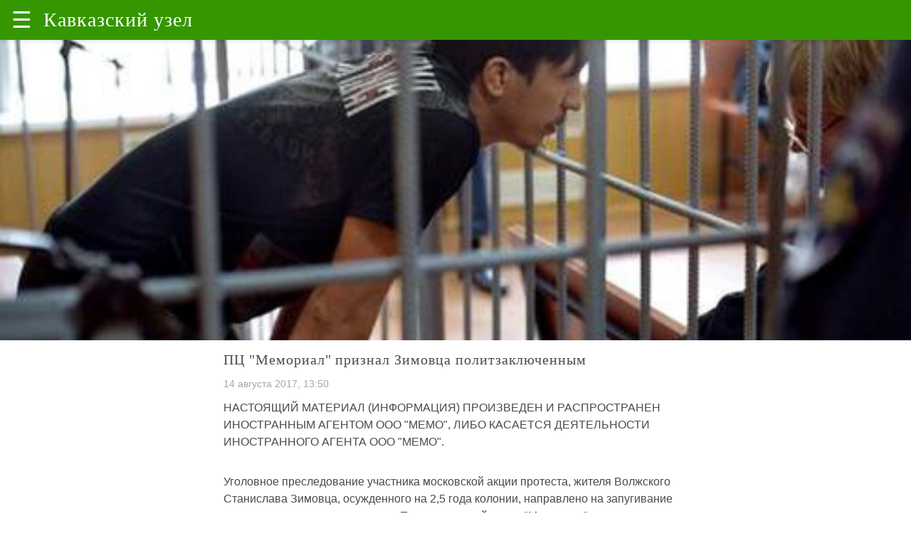

--- FILE ---
content_type: text/html; charset=utf-8
request_url: https://amp.kavkaz-uzel.eu/articles/307692
body_size: 13779
content:
<!doctype html>
<html ⚡="">

   <head>      
      <title> Кавказский Узел | ПЦ &quot;Мемориал&quot; признал Зимовца политзаключенным </title>
      <!-- <link rel="canonical" href="https://www.ampstart.com/templates/article.amp"> -->

      <!-- Insert CSS style  -->
      <style amp-custom="">
          /*! Bassplate | MIT License | http://github.com/basscss/bassplate */

/*! normalize.css v5.0.0 | MIT License | github.com/necolas/normalize.css */html {
    font-family: sans-serif;
    line-height: 1.15;
    -ms-text-size-adjust: 100%;
    -webkit-text-size-adjust: 100%
  }

  .carousel-caption {
    position: absolute;
    bottom: 5%;
    background: rgba(0, 0, 0, 0.75);
  }

  .carousel-caption a {
    color: #eaeaea;
    font-weight: normal;
    font-size: 1.2em;
  }


  a {
    text-decoration:none;
 }
 
  body {
    margin: 0
  }

  .e-title {
    font: 400 20px 'Noto Serif', serif;
    margin: 0 0 10px;
  }

  .e-time {
    display: block;
    color: #a8a3ae;
    font-size: 14px;
    margin-bottom: 10px;
  }

  .b-author {
    background: #f4f4f4;
    padding: 10px 15px;
    border: solid #dcdcdc;
    border-width: 1px 0;
    font-size: 14px;
    color: #6f757a;
  }

  .b-author_title {
    color: #333;
    font-weight: 600;
}
  
  article,aside,footer,header,nav,section {
    display: block
  }
  
  h1 {
    font-size: 2em;
    margin: .67em 0
  }
  
  figcaption,figure,main {
    display: block
  }
  
  figure {
    margin: 1em 40px
  }
  
  hr {
    box-sizing: content-box;
    height: 0;
    overflow: visible
  }
  
  pre {
    font-family: monospace,monospace;
    font-size: 1em
  }
  
  a {
    background-color: transparent;
    -webkit-text-decoration-skip: objects
  }
  
  a:active,a:hover {
    outline-width: 0
  }
  
  abbr[title] {
    border-bottom: none;
    text-decoration: underline;
    text-decoration: underline dotted
  }
  
  b,strong {
    font-weight: inherit;
    font-weight: bolder
  }
  
  code,kbd,samp {
    font-family: monospace,monospace;
    font-size: 1em
  }
  
  dfn {
    font-style: italic
  }
  
  mark {
    background-color: #ff0;
    color: #000
  }
  
  small {
    font-size: 80%
  }
  
  sub,sup {
    font-size: 75%;
    line-height: 0;
    position: relative;
    vertical-align: baseline
  }
  
  sub {
    bottom: -.25em
  }
  
  sup {
    top: -.5em
  }
  
  audio,video {
    display: inline-block
  }
  
  audio:not([controls]) {
    display: none;
    height: 0
  }
  
  img {
    border-style: none
  }
  
  svg:not(:root) {
    overflow: hidden
  }
  
  button,input,optgroup,select,textarea {
    font-family: sans-serif;
    font-size: 100%;
    line-height: 1.15;
    margin: 0
  }
  
  button,input {
    overflow: visible
  }
  
  button,select {
    text-transform: none
  }
  
  [type=reset],[type=submit],button,html [type=button] {
    -webkit-appearance: button
  }
  
  [type=button]::-moz-focus-inner,[type=reset]::-moz-focus-inner,[type=submit]::-moz-focus-inner,button::-moz-focus-inner {
    border-style: none;
    padding: 0
  }
  
  [type=button]:-moz-focusring,[type=reset]:-moz-focusring,[type=submit]:-moz-focusring,button:-moz-focusring {
    outline: 1px dotted ButtonText
  }
  
  fieldset {
    border: 1px solid silver;
    margin: 0 2px;
    padding: .35em .625em .75em
  }
  
  legend {
    box-sizing: border-box;
    color: inherit;
    display: table;
    max-width: 100%;
    padding: 0;
    white-space: normal
  }
  
  progress {
    display: inline-block;
    vertical-align: baseline
  }
  
  textarea {
    overflow: auto
  }
  
  [type=checkbox],[type=radio] {
    box-sizing: border-box;
    padding: 0
  }
  
  [type=number]::-webkit-inner-spin-button,[type=number]::-webkit-outer-spin-button {
    height: auto
  }
  
  [type=search] {
    -webkit-appearance: textfield;
    outline-offset: -2px
  }
  
  [type=search]::-webkit-search-cancel-button,[type=search]::-webkit-search-decoration {
    -webkit-appearance: none
  }
  
  ::-webkit-file-upload-button {
    -webkit-appearance: button;
    font: inherit
  }
  
  details,menu {
    display: block
  }
  
  summary {
    display: list-item
  }
  
  canvas {
    display: inline-block
  }
  
  [hidden],template {
    display: none
  }
  
  .h00 {
    font-size: 4rem
  }
  
  .h0,.h1 {
    font-size: 3rem
  }
  
  .h2 {
    font-size: 2rem
  }
  
  .h3 {
    font-size: 1.5rem
  }
  
  .h4 {
    font-size: 1.125rem
  }
  
  .h5 {
    font-size: .875rem
  }
  
  .h6 {
    font-size: .75rem
  }
  
  .font-family-inherit {
    font-family: inherit
  }
  
  .font-size-inherit {
    font-size: inherit
  }
  
  .text-decoration-none {
    text-decoration: none
  }
  
  .bold {
    font-weight: 700
  }
  
  .regular {
    font-weight: 400
  }
  
  .italic {
    font-style: italic
  }
  
  .caps {
    text-transform: uppercase;
    letter-spacing: .2em
  }
  
  .left-align {
    text-align: left
  }
  
  .center {
    text-align: center
  }
  
  .right-align {
    text-align: right
  }
  
  .justify {
    text-align: justify
  }
  
  .nowrap {
    white-space: nowrap
  }
  
  .break-word {
    word-wrap: break-word
  }
  
  .line-height-1 {
    line-height: 1rem
  }
  
  .line-height-2 {
    line-height: 1.125rem
  }
  
  .line-height-3 {
    line-height: 1.5rem
  }
  
  .line-height-4 {
    line-height: 2rem
  }
  
  .list-style-none {
    list-style: none
  }
  
  .underline {
    text-decoration: underline
  }
  
  .truncate {
    max-width: 100%;
    overflow: hidden;
    text-overflow: ellipsis;
    white-space: nowrap
  }
  
  .list-reset {
    list-style: none;
    padding-left: 0
  }
  
  .inline {
    display: inline
  }
  
  .block {
    display: block
  }
  
  .inline-block {
    display: inline-block
  }
  
  .table {
    display: table
  }
  
  .table-cell {
    display: table-cell
  }
  
  .overflow-hidden {
    overflow: hidden
  }
  
  .overflow-scroll {
    overflow: scroll
  }
  
  .overflow-auto {
    overflow: auto
  }
  
  .clearfix:after,.clearfix:before {
    content: " ";
    display: table
  }
  
  .clearfix:after {
    clear: both
  }
  
  .left {
    float: left
  }
  
  .right {
    float: right
  }
  
  .fit {
    max-width: 100%
  }
  
  .max-width-1 {
    max-width: 24rem
  }
  
  .max-width-2 {
    max-width: 32rem
  }
  
  .max-width-3 {
    max-width: 48rem
  }
  
  .max-width-4 {
    max-width: 64rem
  }
  
  .border-box {
    box-sizing: border-box
  }
  
  .align-baseline {
    vertical-align: baseline
  }
  
  .align-top {
    vertical-align: top
  }
  
  .align-middle {
    vertical-align: middle
  }
  
  .align-bottom {
    vertical-align: bottom
  }
  
  .m0 {
    margin: 0
  }
  
  .mt0 {
    margin-top: 0
  }
  
  .mr0 {
    margin-right: 0
  }
  
  .mb0 {
    margin-bottom: 0
  }
  
  .ml0,.mx0 {
    margin-left: 0
  }
  
  .mx0 {
    margin-right: 0
  }
  
  .my0 {
    margin-top: 0;
    margin-bottom: 0
  }
  
  .m1 {
    margin: .5rem
  }
  
  .mt1 {
    margin-top: .5rem
  }
  
  .mr1 {
    margin-right: .5rem
  }
  
  .mb1 {
    margin-bottom: .5rem
  }
  
  .ml1,.mx1 {
    margin-left: .5rem
  }
  
  .mx1 {
    margin-right: .5rem
  }
  
  .my1 {
    margin-top: .5rem;
    margin-bottom: .5rem
  }
  
  .m2 {
    margin: 1rem
  }
  
  .mt2 {
    margin-top: 1rem
  }
  
  .mr2 {
    margin-right: 1rem
  }
  
  .mb2 {
    margin-bottom: 1rem
  }
  
  .ml2,.mx2 {
    margin-left: 1rem
  }
  
  .mx2 {
    margin-right: 1rem
  }
  
  .my2 {
    margin-top: 1rem;
    margin-bottom: 1rem
  }
  
  .m3 {
    margin: 1.5rem
  }
  
  .mt3 {
    margin-top: 1.5rem
  }
  
  .mr3 {
    margin-right: 1.5rem
  }
  
  .mb3 {
    margin-bottom: 1.5rem
  }
  
  .ml3,.mx3 {
    margin-left: 1.5rem
  }
  
  .mx3 {
    margin-right: 1.5rem
  }
  
  .my3 {
    margin-top: 1.5rem;
    margin-bottom: 1.5rem
  }
  
  .m4 {
    margin: 2rem
  }
  
  .mt4 {
    margin-top: 2rem
  }
  
  .mr4 {
    margin-right: 2rem
  }
  
  .mb4 {
    margin-bottom: 2rem
  }
  
  .ml4,.mx4 {
    margin-left: 2rem
  }
  
  .mx4 {
    margin-right: 2rem
  }
  
  .my4 {
    margin-top: 2rem;
    margin-bottom: 2rem
  }
  
  .mxn1 {
    margin-left: calc(.5rem * -1);
    margin-right: calc(.5rem * -1)
  }
  
  .mxn2 {
    margin-left: calc(1rem * -1);
    margin-right: calc(1rem * -1)
  }
  
  .mxn3 {
    margin-left: calc(1.5rem * -1);
    margin-right: calc(1.5rem * -1)
  }
  
  .mxn4 {
    margin-left: calc(2rem * -1);
    margin-right: calc(2rem * -1)
  }
  
  .m-auto {
    margin: auto
  }
  
  .mt-auto {
    margin-top: auto
  }
  
  .mr-auto {
    margin-right: auto
  }
  
  .mb-auto {
    margin-bottom: auto
  }
  
  .ml-auto,.mx-auto {
    margin-left: auto
  }
  
  .mx-auto {
    margin-right: auto
  }
  
  .my-auto {
    margin-top: auto;
    margin-bottom: auto
  }
  
  .p0 {
    padding: 0
  }
  
  .pt0 {
    padding-top: 0
  }
  
  .pr0 {
    padding-right: 0
  }
  
  .pb0 {
    padding-bottom: 0
  }
  
  .pl0,.px0 {
    padding-left: 0
  }
  
  .px0 {
    padding-right: 0
  }
  
  .py0 {
    padding-top: 0;
    padding-bottom: 0
  }
  
  .p1 {
    padding: .5rem
  }
  
  .pt1 {
    padding-top: .5rem
  }
  
  .pr1 {
    padding-right: .5rem
  }
  
  .pb1 {
    padding-bottom: .5rem
  }
  
  .pl1 {
    padding-left: .5rem
  }
  
  .py1 {
    padding-top: .5rem;
    padding-bottom: .5rem
  }
  
  .px1 {
    padding-left: .5rem;
    padding-right: .5rem
  }
  
  .p2 {
    padding: 1rem
  }
  
  .pt2 {
    padding-top: 1rem
  }
  
  .pr2 {
    padding-right: 1rem
  }
  
  .pb2 {
    padding-bottom: 1rem
  }
  
  .pl2 {
    padding-left: 1rem
  }
  
  .py2 {
    padding-top: 1rem;
    padding-bottom: 1rem
  }
  
  .px2 {
    padding-left: 1rem;
    padding-right: 1rem
  }
  
  .p3 {
    padding: 1.5rem
  }
  
  .pt3 {
    padding-top: 1.5rem
  }
  
  .pr3 {
    padding-right: 1.5rem
  }
  
  .pb3 {
    padding-bottom: 1.5rem
  }
  
  .pl3 {
    padding-left: 1.5rem
  }
  
  .py3 {
    padding-top: 1.5rem;
    padding-bottom: 1.5rem
  }
  
  .px3 {
    padding-left: 1.5rem;
    padding-right: 1.5rem
  }
  
  .p4 {
    padding: 2rem
  }
  
  .pt4 {
    padding-top: 2rem
  }
  
  .pr4 {
    padding-right: 2rem
  }
  
  .pb4 {
    padding-bottom: 2rem
  }
  
  .pl4 {
    padding-left: 2rem
  }
  
  .py4 {
    padding-top: 2rem;
    padding-bottom: 2rem
  }
  
  .px4 {
    padding-left: 2rem;
    padding-right: 2rem
  }
  
  .col {
    float: left
  }
  
  .col,.col-right {
    box-sizing: border-box
  }
  
  .col-right {
    float: right
  }
  
  .col-1 {
    width: 8.33333%
  }
  
  .col-2 {
    width: 16.66667%
  }
  
  .col-3 {
    width: 25%
  }
  
  .col-4 {
    width: 33.33333%
  }
  
  .col-5 {
    width: 41.66667%
  }
  
  .col-6 {
    width: 50%
  }
  
  .col-7 {
    width: 58.33333%
  }
  
  .col-8 {
    width: 66.66667%
  }
  
  .col-9 {
    width: 75%
  }
  
  .col-10 {
    width: 83.33333%
  }
  
  .col-11 {
    width: 91.66667%
  }
  
  .col-12 {
    width: 100%
  }
  
  @media (min-width:40.06rem) {
    .sm-col {
      float: left;
      box-sizing: border-box
    }
  
    .sm-col-right {
      float: right;
      box-sizing: border-box
    }
  
    .sm-col-1 {
      width: 8.33333%
    }
  
    .sm-col-2 {
      width: 16.66667%
    }
  
    .sm-col-3 {
      width: 25%
    }
  
    .sm-col-4 {
      width: 33.33333%
    }
  
    .sm-col-5 {
      width: 41.66667%
    }
  
    .sm-col-6 {
      width: 50%
    }
  
    .sm-col-7 {
      width: 58.33333%
    }
  
    .sm-col-8 {
      width: 66.66667%
    }
  
    .sm-col-9 {
      width: 75%
    }
  
    .sm-col-10 {
      width: 83.33333%
    }
  
    .sm-col-11 {
      width: 91.66667%
    }
  
    .sm-col-12 {
      width: 100%
    }
  }
  
  @media (min-width:52.06rem) {
    .md-col {
      float: left;
      box-sizing: border-box
    }
  
    .md-col-right {
      float: right;
      box-sizing: border-box
    }
  
    .md-col-1 {
      width: 8.33333%
    }
  
    .md-col-2 {
      width: 16.66667%
    }
  
    .md-col-3 {
      width: 25%
    }
  
    .md-col-4 {
      width: 33.33333%
    }
  
    .md-col-5 {
      width: 41.66667%
    }
  
    .md-col-6 {
      width: 50%
    }
  
    .md-col-7 {
      width: 58.33333%
    }
  
    .md-col-8 {
      width: 66.66667%
    }
  
    .md-col-9 {
      width: 75%
    }
  
    .md-col-10 {
      width: 83.33333%
    }
  
    .md-col-11 {
      width: 91.66667%
    }
  
    .md-col-12 {
      width: 100%
    }
  }
  
  @media (min-width:64.06rem) {
    .lg-col {
      float: left;
      box-sizing: border-box
    }
  
    .lg-col-right {
      float: right;
      box-sizing: border-box
    }
  
    .lg-col-1 {
      width: 8.33333%
    }
  
    .lg-col-2 {
      width: 16.66667%
    }
  
    .lg-col-3 {
      width: 25%
    }
  
    .lg-col-4 {
      width: 33.33333%
    }
  
    .lg-col-5 {
      width: 41.66667%
    }
  
    .lg-col-6 {
      width: 50%
    }
  
    .lg-col-7 {
      width: 58.33333%
    }
  
    .lg-col-8 {
      width: 66.66667%
    }
  
    .lg-col-9 {
      width: 75%
    }
  
    .lg-col-10 {
      width: 83.33333%
    }
  
    .lg-col-11 {
      width: 91.66667%
    }
  
    .lg-col-12 {
      width: 100%
    }
  }
  
  .flex {
    display: -ms-flexbox;
    display: flex
  }
  
  @media (min-width:40.06rem) {
    .sm-flex {
      display: -ms-flexbox;
      display: flex
    }
  }
  
  @media (min-width:52.06rem) {
    .md-flex {
      display: -ms-flexbox;
      display: flex
    }
  }
  
  @media (min-width:64.06rem) {
    .lg-flex {
      display: -ms-flexbox;
      display: flex
    }
  }
  
  .flex-column {
    -ms-flex-direction: column;
    flex-direction: column
  }
  
  .flex-wrap {
    -ms-flex-wrap: wrap;
    flex-wrap: wrap
  }
  
  .items-start {
    -ms-flex-align: start;
    align-items: flex-start
  }
  
  .items-end {
    -ms-flex-align: end;
    align-items: flex-end
  }
  
  .items-center {
    -ms-flex-align: center;
    align-items: center
  }
  
  .items-baseline {
    -ms-flex-align: baseline;
    align-items: baseline
  }
  
  .items-stretch {
    -ms-flex-align: stretch;
    align-items: stretch
  }
  
  .self-start {
    -ms-flex-item-align: start;
    align-self: flex-start
  }
  
  .self-end {
    -ms-flex-item-align: end;
    align-self: flex-end
  }
  
  .self-center {
    -ms-flex-item-align: center;
    -ms-grid-row-align: center;
    align-self: center
  }
  
  .self-baseline {
    -ms-flex-item-align: baseline;
    align-self: baseline
  }
  
  .self-stretch {
    -ms-flex-item-align: stretch;
    -ms-grid-row-align: stretch;
    align-self: stretch
  }
  
  .justify-start {
    -ms-flex-pack: start;
    justify-content: flex-start
  }
  
  .justify-end {
    -ms-flex-pack: end;
    justify-content: flex-end
  }
  
  .justify-center {
    -ms-flex-pack: center;
    justify-content: center
  }
  
  .justify-between {
    -ms-flex-pack: justify;
    justify-content: space-between
  }
  
  .justify-around {
    -ms-flex-pack: distribute;
    justify-content: space-around
  }
  
  .justify-evenly {
    -ms-flex-pack: space-evenly;
    justify-content: space-evenly
  }
  
  .content-start {
    -ms-flex-line-pack: start;
    align-content: flex-start
  }
  
  .content-end {
    -ms-flex-line-pack: end;
    align-content: flex-end
  }
  
  .content-center {
    -ms-flex-line-pack: center;
    align-content: center
  }
  
  .content-between {
    -ms-flex-line-pack: justify;
    align-content: space-between
  }
  
  .content-around {
    -ms-flex-line-pack: distribute;
    align-content: space-around
  }
  
  .content-stretch {
    -ms-flex-line-pack: stretch;
    align-content: stretch
  }
  
  .flex-auto {
    -ms-flex: 1 1 auto;
    flex: 1 1 auto;
    min-width: 0;
    min-height: 0
  }
  
  .flex-none {
    -ms-flex: none;
    flex: none
  }
  
  .order-0 {
    -ms-flex-order: 0;
    order: 0
  }
  
  .order-1 {
    -ms-flex-order: 1;
    order: 1
  }
  
  .order-2 {
    -ms-flex-order: 2;
    order: 2
  }
  
  .order-3 {
    -ms-flex-order: 3;
    order: 3
  }
  
  .order-last {
    -ms-flex-order: 99999;
    order: 99999
  }
  
  .relative {
    position: relative
  }
  
  .absolute {
    position: absolute
  }
  
  .fixed {
    position: fixed
  }
  
  .top-0 {
    top: 0
  }
  
  .right-0 {
    right: 0
  }
  
  .bottom-0 {
    bottom: 0
  }
  
  .left-0 {
    left: 0
  }
  
  .z1 {
    z-index: 1
  }
  
  .z2 {
    z-index: 2
  }
  
  .z3 {
    z-index: 3
  }
  
  .z4 {
    z-index: 4
  }
  
  .border {
    border-style: solid;
    border-width: 1px
  }
  
  .border-top {
    border-top-style: solid;
    border-top-width: 1px
  }
  
  .border-right {
    border-right-style: solid;
    border-right-width: 1px
  }
  
  .border-bottom {
    border-bottom-style: solid;
    border-bottom-width: 1px
  }
  
  .border-left {
    border-left-style: solid;
    border-left-width: 1px
  }
  
  .border-none {
    border: 0
  }
  
  .rounded {
    border-radius: 3px
  }
  
  .circle {
    border-radius: 50%
  }
  
  .rounded-top {
    border-radius: 3px 3px 0 0
  }
  
  .rounded-right {
    border-radius: 0 3px 3px 0
  }
  
  .rounded-bottom {
    border-radius: 0 0 3px 3px
  }
  
  .rounded-left {
    border-radius: 3px 0 0 3px
  }
  
  .not-rounded {
    border-radius: 0
  }
  
  .hide {
    position: absolute;
    height: 1px;
    width: 1px;
    overflow: hidden;
    clip: rect(1px,1px,1px,1px)
  }
  
  @media (max-width:40rem) {
    .xs-hide {
      display: none
    }
  }
  
  @media (min-width:40.06rem) and (max-width:52rem) {
    .sm-hide {
      display: none
    }
  }
  
  @media (min-width:52.06rem) and (max-width:64rem) {
    .md-hide {
      display: none
    }
  }
  
  @media (min-width:64.06rem) {
    .lg-hide {
      display: none
    }
  }
  
  .display-none {
    display: none
  }
  
  * {
    box-sizing: border-box
  }
  
  body {
    background: #fff;
    color: #4a4a4a;
    font-family: -apple-system,BlinkMacSystemFont,Segoe UI,Roboto,Oxygen,Ubuntu,Cantarell,Fira Sans,Droid Sans,Helvetica Neue,Arial,sans-serif;
    min-width: 315px;
    overflow-x: hidden;
    font-smooth: always;
    -webkit-font-smoothing: antialiased
  }
  
  main {
    max-width: 700px;
    margin: 0 auto
  }
  
  p {
    padding: 0;
    margin: 0
  }
  
  .ampstart-accent {
    color: #003f93
  }
  
  #content:target {
    margin-top: calc(0px - 3.5rem);
    padding-top: 3.5rem
  }
  
  .ampstart-title-lg {
    font-size: 3rem;
    line-height: 3.5rem;
    letter-spacing: .06rem
  }
  
  .ampstart-title-md {
    font-size: 2rem;
    line-height: 2.5rem;
    letter-spacing: .06rem
  }
  
  .ampstart-title-sm {
    font-size: 1.5rem;
    line-height: 2rem;
    letter-spacing: .06rem
  }
  
  .ampstart-subtitle,body {
    line-height: 1.5rem;
    letter-spacing: normal
  }
  
  .ampstart-subtitle {
    color: #003f93;
    font-size: 1rem
  }
  
  .ampstart-byline,.ampstart-caption,.ampstart-hint,.ampstart-label {
    font-size: .875rem;
    color: #4f4f4f;
    line-height: 1.125rem;
    letter-spacing: .06rem
  }
  
  .ampstart-label {
    text-transform: uppercase
  }
  
  .ampstart-footer,.ampstart-small-text {
    font-size: .75rem;
    line-height: 1rem;
    letter-spacing: .06rem
  }
  
  .ampstart-card {
    box-shadow: 0 1px 1px 0 rgba(0,0,0,.14),0 1px 1px -1px rgba(0,0,0,.14),0 1px 5px 0 rgba(0,0,0,.12)
  }
  
  .h1,h1 {
    font-size: 3rem;
    line-height: 3.5rem
  }
  
  .h2,h2 {
    font-size: 2rem;
    line-height: 2.5rem
  }
  
  .h3,h3 {
    font-size: 1.5rem;
    line-height: 2rem
  }
  
  .h4,h4 {
    font-size: 1.125rem;
    line-height: 1.5rem
  }
  
  .h5,h5 {
    font-size: .875rem;
    line-height: 1.125rem
  }
  
  .h6,h6 {
    font-size: .75rem;
    line-height: 1rem
  }
  
  h1,h2,h3,h4,h5,h6 {
    margin: 0;
    padding: 0;
    font-weight: 400;
    letter-spacing: .06rem
  }
  
  a,a:active,a:visited {
    color: inherit
  }
  
  .ampstart-btn {
    font-family: inherit;
    font-weight: inherit;
    font-size: 1rem;
    line-height: 1.125rem;
    padding: .7em .8em;
    text-decoration: none;
    white-space: nowrap;
    word-wrap: normal;
    vertical-align: middle;
    cursor: pointer;
    background-color: #000;
    color: #fff;
    border: 1px solid #fff
  }
  
  .ampstart-btn:visited {
    color: #fff
  }
  
  .ampstart-btn-secondary {
    background-color: #fff;
    color: #000;
    border: 1px solid #000
  }
  
  .ampstart-btn-secondary:visited {
    color: #000
  }
  
  .ampstart-btn:active .ampstart-btn:focus {
    opacity: .8
  }
  
  .ampstart-btn[disabled],.ampstart-btn[disabled]:active,.ampstart-btn[disabled]:focus,.ampstart-btn[disabled]:hover {
    opacity: .5;
    outline: 0;
    cursor: default
  }
  
  .ampstart-dropcap:first-letter {
    color: #000;
    font-size: 3rem;
    font-weight: 700;
    float: left;
    overflow: hidden;
    line-height: 3rem;
    margin-left: 0;
    margin-right: .5rem
  }
  
  .ampstart-initialcap {
    padding-top: 1rem;
    margin-top: 1.5rem
  }
  
  .ampstart-initialcap:first-letter {
    color: #000;
    font-size: 3rem;
    font-weight: 700;
    margin-left: -2px
  }
  
  .ampstart-pullquote {
    border: none;
    border-left: 4px solid #000;
    font-size: 1.5rem;
    padding-left: 1.5rem
  }
  
  .ampstart-byline time {
    font-style: normal;
    white-space: nowrap
  }
  
  .amp-carousel-button-next {
    background-image: url('data:image/svg+xml;charset=utf-8,<svg width="18" height="18" viewBox="0 0 34 34" xmlns="http://www.w3.org/2000/svg"><title>Next</title><path d="M25.557 14.7L13.818 2.961 16.8 0l16.8 16.8-16.8 16.8-2.961-2.961L25.557 18.9H0v-4.2z" fill="%23FFF" fill-rule="evenodd"/></svg>')
  }
  
  .amp-carousel-button-prev {
    background-image: url('data:image/svg+xml;charset=utf-8,<svg width="18" height="18" viewBox="0 0 34 34" xmlns="http://www.w3.org/2000/svg"><title>Previous</title><path d="M33.6 14.7H8.043L19.782 2.961 16.8 0 0 16.8l16.8 16.8 2.961-2.961L8.043 18.9H33.6z" fill="%23FFF" fill-rule="evenodd"/></svg>')
  }
  
  .ampstart-dropdown {
    min-width: 200px
  }
  
  .ampstart-dropdown.absolute {
    z-index: 100
  }
  
  .ampstart-dropdown.absolute>section,.ampstart-dropdown.absolute>section>header {
    height: 100%
  }
  
  .ampstart-dropdown>section>header {
    background: #359600;
    box-shadow: 0 2px 5px rgb(0 0 0 / 26%);
    border: 0;
    color: #fff;
  }
  
  .ampstart-dropdown>section>header:after {
    display: inline-block;
    content: "+";
    padding: 0 0 0 1.5rem;
    color: #003f93
  }
  
  .ampstart-dropdown>[expanded]>header:after {
    content: "–"
  }
  
  .absolute .ampstart-dropdown-items {
    z-index: 200
  }
  
  .ampstart-dropdown-item {
    background-color: #000;
    color: #003f93;
    opacity: .9
  }
  
  .ampstart-dropdown-item:active,.ampstart-dropdown-item:hover {
    opacity: 1
  }
  
  .ampstart-footer {
    background-color: #fff;
    color: #000;
    padding-top: 5rem;
    padding-bottom: 5rem
  }
  
  .ampstart-footer .ampstart-icon {
    fill: #000
  }
  
  .ampstart-footer .ampstart-social-follow li:last-child {
    margin-right: 0
  }
  
  .ampstart-image-fullpage-hero {
    color: #fff
  }
  
  .ampstart-fullpage-hero-heading-text,.ampstart-image-fullpage-hero .ampstart-image-credit {
    -webkit-box-decoration-break: clone;
    box-decoration-break: clone;
    background: #000;
    padding: 0 1rem .2rem
  }
  
  .ampstart-image-fullpage-hero>amp-img {
    max-height: calc(100vh - 3.5rem)
  }
  
  .ampstart-image-fullpage-hero>amp-img img {
    -o-object-fit: cover;
    object-fit: cover
  }
  
  .ampstart-fullpage-hero-heading {
    line-height: 3.5rem
  }
  
  .ampstart-fullpage-hero-cta {
    background: transparent
  }
  
  .ampstart-readmore {
    background: linear-gradient(0deg,rgba(0,0,0,.65) 0,transparent);
    color: #fff;
    margin-top: 5rem;
    padding-bottom: 3.5rem
  }
  
  .ampstart-readmore:after {
    display: block;
    content: "⌄";
    font-size: 2rem
  }
  
  .ampstart-readmore-text {
    background: #000
  }
  
  @media (min-width:52.06rem) {
    .ampstart-image-fullpage-hero>amp-img {
      height: 60vh
    }
  }
  
  .ampstart-image-heading {
    color: #fff;
    background: linear-gradient(0deg,rgba(0,0,0,.65) 0,transparent)
  }
  
  .ampstart-image-heading>* {
    margin: 0
  }
  
  amp-carousel .ampstart-image-with-heading {
    margin-bottom: 0
  }
  
  .ampstart-image-with-caption figcaption {
    color: #4f4f4f;
    line-height: 1.125rem
  }
  
  amp-carousel .ampstart-image-with-caption {
    margin-bottom: 0
  }
  
  .ampstart-input {
    max-width: 100%;
    width: 300px;
    min-width: 100px;
    font-size: 1rem;
    line-height: 1.5rem
  }
  
  .ampstart-input [disabled],.ampstart-input [disabled]+label {
    opacity: .5
  }
  
  .ampstart-input [disabled]:focus {
    outline: 0
  }
  
  .ampstart-input>input,.ampstart-input>select,.ampstart-input>textarea {
    width: 100%;
    margin-top: 1rem;
    line-height: 1.5rem;
    border: 0;
    border-radius: 0;
    border-bottom: 1px solid #4a4a4a;
    background: none;
    color: #4a4a4a;
    outline: 0
  }
  
  .ampstart-input>label {
    color: #003f93;
    pointer-events: none;
    text-align: left;
    font-size: .875rem;
    line-height: 1rem;
    opacity: 0;
    animation: .2s;
    animation-timing-function: cubic-bezier(.4,0,.2,1);
    animation-fill-mode: forwards
  }
  
  .ampstart-input>input:focus,.ampstart-input>select:focus,.ampstart-input>textarea:focus {
    outline: 0
  }
  
  .ampstart-input>input:focus:-ms-input-placeholder,.ampstart-input>select:focus:-ms-input-placeholder,.ampstart-input>textarea:focus:-ms-input-placeholder {
    color: transparent
  }
  
  .ampstart-input>input:focus::placeholder,.ampstart-input>select:focus::placeholder,.ampstart-input>textarea:focus::placeholder {
    color: transparent
  }
  
  .ampstart-input>input:not(:placeholder-shown):not([disabled])+label,.ampstart-input>select:not(:placeholder-shown):not([disabled])+label,.ampstart-input>textarea:not(:placeholder-shown):not([disabled])+label {
    opacity: 1
  }
  
  .ampstart-input>input:focus+label,.ampstart-input>select:focus+label,.ampstart-input>textarea:focus+label {
    animation-name: a
  }
  
  @keyframes a {
    to {
      opacity: 1
    }
  }
  
  .ampstart-input>label:after {
    content: "";
    height: 2px;
    position: absolute;
    bottom: 0;
    left: 45%;
    background: #003f93;
    transition: .2s;
    transition-timing-function: cubic-bezier(.4,0,.2,1);
    visibility: hidden;
    width: 10px
  }
  
  .ampstart-input>input:focus+label:after,.ampstart-input>select:focus+label:after,.ampstart-input>textarea:focus+label:after {
    left: 0;
    width: 100%;
    visibility: visible
  }
  
  .ampstart-input>input[type=search] {
    -webkit-appearance: none;
    -moz-appearance: none;
    appearance: none
  }
  
  .ampstart-input>input[type=range] {
    border-bottom: 0
  }
  
  .ampstart-input>input[type=range]+label:after {
    display: none
  }
  
  .ampstart-input>select {
    -webkit-appearance: none;
    -moz-appearance: none;
    appearance: none
  }
  
  .ampstart-input>select+label:before {
    content: "⌄";
    line-height: 1.5rem;
    position: absolute;
    right: 5px;
    zoom: 2;
    top: 0;
    bottom: 0;
    color: #003f93
  }
  
  .ampstart-input-chk,.ampstart-input-radio {
    width: auto;
    color: #4a4a4a
  }
  
  .ampstart-input input[type=checkbox],.ampstart-input input[type=radio] {
    margin-top: 0;
    -webkit-appearance: none;
    -moz-appearance: none;
    appearance: none;
    width: 20px;
    height: 20px;
    border: 1px solid #003f93;
    vertical-align: middle;
    margin-right: .5rem;
    text-align: center
  }
  
  .ampstart-input input[type=radio] {
    border-radius: 20px
  }
  
  .ampstart-input input[type=checkbox]:not([disabled])+label,.ampstart-input input[type=radio]:not([disabled])+label {
    pointer-events: auto;
    animation: none;
    vertical-align: middle;
    opacity: 1;
    cursor: pointer
  }
  
  .ampstart-input input[type=checkbox]+label:after,.ampstart-input input[type=radio]+label:after {
    display: none
  }
  
  .ampstart-input input[type=checkbox]:after,.ampstart-input input[type=radio]:after {
    position: absolute;
    top: 0;
    left: 0;
    bottom: 0;
    right: 0;
    content: " ";
    line-height: 1.4rem;
    vertical-align: middle;
    text-align: center;
    background-color: #fff
  }
  
  .ampstart-input input[type=checkbox]:checked:after {
    background-color: #003f93;
    color: #fff;
    content: "✓"
  }
  
  .ampstart-input input[type=radio]:checked {
    background-color: #fff
  }
  
  .ampstart-input input[type=radio]:after {
    top: 3px;
    bottom: 3px;
    left: 3px;
    right: 3px;
    border-radius: 12px
  }
  
  .ampstart-input input[type=radio]:checked:after {
    content: "";
    font-size: 3rem;
    background-color: #003f93
  }
  
  .ampstart-input>label,_:-ms-lang(x) {
    opacity: 1
  }
  
  .ampstart-input>input:-ms-input-placeholder,_:-ms-lang(x) {
    color: transparent
  }
  
  .ampstart-input>input::placeholder,_:-ms-lang(x) {
    color: transparent
  }
  
  .ampstart-input>input::-ms-input-placeholder,_:-ms-lang(x) {
    color: transparent
  }
  
  .ampstart-input>select::-ms-expand {
    display: none
  }
  
  .ampstart-headerbar {
    /* background-color: #fff; */
    color: #fff;
    z-index: 999;
    box-shadow: 0 0 5px 2px rgba(0,0,0,.1);
    background: #359600;
  }
  .brand-logo {
    font: 400 28px 'Noto Serif', serif;
    /* font-size: 20px; */
    color: #fff;
  }
  
  .ampstart-headerbar+:not(amp-sidebar),.ampstart-headerbar+amp-sidebar+* {
    margin-top: 2rem
  }
  
  .ampstart-headerbar-nav .ampstart-nav-item {
    padding: 0 1rem;
    background: transparent;
    opacity: .8
  }
  
  .ampstart-headerbar-nav {
    line-height: 3.5rem
  }
  
  .ampstart-nav-item:active,.ampstart-nav-item:focus,.ampstart-nav-item:hover {
    opacity: 1
  }
  
  .ampstart-navbar-trigger:focus {
    outline: none
  }
  
  .ampstart-nav a,.ampstart-navbar-trigger,.ampstart-sidebar-faq a {
    cursor: pointer;
    text-decoration: none
  }
  
  .ampstart-nav .ampstart-label {
    color: inherit
  }
  
  .ampstart-navbar-trigger {
    line-height: 3.5rem;
    font-size: 2rem
  }
  
  .ampstart-headerbar-nav {
    -ms-flex: 1;
    flex: 1
  }
  
  .ampstart-nav-search {
    -ms-flex-positive: 0.5;
    flex-grow: 0.5
  }
  
  .ampstart-headerbar .ampstart-nav-search:active,.ampstart-headerbar .ampstart-nav-search:focus,.ampstart-headerbar .ampstart-nav-search:hover {
    box-shadow: none
  }
  
  .ampstart-nav-search>input {
    border: none;
    border-radius: 3px;
    line-height: normal
  }
  
  .ampstart-nav-dropdown {
    min-width: 200px
  }
  
  .ampstart-nav-dropdown amp-accordion header {
    background-color: #fff;
    border: none
  }
  
  .ampstart-nav-dropdown amp-accordion ul {
    background-color: #fff
  }
  
  .ampstart-nav-dropdown .ampstart-dropdown-item,.ampstart-nav-dropdown .ampstart-dropdown>section>header {
    background-color: #fff;
    color: #000
  }
  
  .ampstart-nav-dropdown .ampstart-dropdown-item {
    color: #003f93
  }
  
  .ampstart-sidebar {
    background-color: #fff;
    color: #000;
    min-width: 300px;
    width: 300px
  }
  
  .ampstart-sidebar .ampstart-icon {
    fill: #003f93
  }
  
  .ampstart-sidebar-header {
    line-height: 3.5rem;
    min-height: 3.5rem
  }
  
  .ampstart-sidebar .ampstart-dropdown-item,.ampstart-sidebar .ampstart-dropdown header,.ampstart-sidebar .ampstart-faq-item,.ampstart-sidebar .ampstart-nav-item,.ampstart-sidebar .ampstart-social-follow {
    margin: 0 0 2rem
  }
  
  .ampstart-sidebar .ampstart-nav-dropdown {
    margin: 0
  }
  
  .ampstart-sidebar .ampstart-navbar-trigger {
    line-height: inherit
  }
  
  .ampstart-navbar-trigger svg {
    pointer-events: none
  }
  
  .ampstart-related-article-section {
    border-color: #4a4a4a
  }
  
  .ampstart-related-article-section .ampstart-heading {
    color: #4a4a4a;
    font-weight: 400
  }
  
  .ampstart-related-article-readmore {
    color: #000;
    letter-spacing: 0
  }
  
  .ampstart-related-section-items>li {
    border-bottom: 1px solid #4a4a4a
  }
  
  .ampstart-related-section-items>li:last-child {
    border: none
  }
  
  .ampstart-related-section-items .ampstart-image-with-caption {
    display: -ms-flexbox;
    display: flex;
    -ms-flex-wrap: wrap;
    flex-wrap: wrap;
    -ms-flex-align: center;
    align-items: center;
    margin-bottom: 0
  }
  
  .ampstart-related-section-items .ampstart-image-with-caption>amp-img,.ampstart-related-section-items .ampstart-image-with-caption>figcaption {
    -ms-flex: 1;
    flex: 1
  }
  
  .ampstart-related-section-items .ampstart-image-with-caption>figcaption {
    padding-left: 1rem
  }
  
  @media (min-width:40.06rem) {
    .ampstart-related-section-items>li {
      border: none
    }
  
    .ampstart-related-section-items .ampstart-image-with-caption>figcaption {
      padding: 1rem 0
    }
  
    .ampstart-related-section-items .ampstart-image-with-caption>amp-img,.ampstart-related-section-items .ampstart-image-with-caption>figcaption {
      -ms-flex-preferred-size: 100%;
      flex-basis: 100%
    }
  }
  
  .ampstart-social-box {
    display: -ms-flexbox;
    display: flex
  }
  
  .ampstart-social-box>amp-social-share {
    background-color: #000
  }
  
  .ampstart-icon {
    fill: #003f93
  }

  /* #################################### */


  .clear::after {
    clear: both;
    content: "";
    display: table;
  }

  .brand-logo {
    font: 400 28px 'Noto Serif', serif;
    letter-spacing: 1px;
  }

  .b-header {
    background: #359600;
    box-shadow: 0 2px 5px rgba(0,0,0,.26);
    padding: 15px 20px;
    text-align: center;
    margin-bottom: 20px;
  }

  .b-header .brand-logo {
    color: #fff;
    line-height: 1;
  }

  footer {
    font-size: 12px;
    text-align: center;
    box-shadow: 0 -2px 5px rgba(0,0,0,.26);
    padding: 15px 20px;
    margin-top: 25px;
    background: #fff;
  }

  footer p {
    margin-top: 5px;
  }

  footer p:first-child {
    margin-top: 0;
  }

  .b-title {
    background: #f4f4f4;
    padding: 15px;
    border: solid #dcdcdc;
    border-width: 1px 0;
    text-align: center;
    font: 400 20px 'Noto Serif', serif;
    margin-bottom: 20px;
  }

  .b-inner {
    padding: 0 15px;
  }

  .b-articles_item,
  .b-blogs_item {
    background: #fff;
    border-bottom: 1px solid #dcdcdc;
    margin-bottom: 30px;
  }

  .b-blogs_item {
    padding: 10px;
    display: flex;
    flex-flow: row nowrap;
    align-items: center;
    justify-content: space-between;
    font-size: 14px;
    margin-bottom: 20px;
  }

  .b-blogs_item:last-child {
    margin-bottom: 30px;
  }

  .b-blogs_item .item-content {
    width: 100%;
  }

  .b-blogs_item .item-img + .item-content {
    width: 80%;
  }

  .b-blogs_item .item-content a,
  .b-blogs_item .item-content time {
    display: block;
  }

  .b-blogs_item .item-content .e-time,
  .b-blog-pag .content-container .e-time  {
    color: #a8a3ae;
    font-size: 12px;
  }

  .b-blogs_item .item-content .e-title {
    color: #333;
    font-size: 13px;
  }

  .b-blogs_item .item-content .e-author {
    color: #6f757a;
    text-decoration: none;
    font-size: 12px;
  }

  .b-blogs .b-author,
  .b-blog-page .b-author {
    display: flex;
    flex-flow: row nowrap;
    align-items: center;
    justify-content: space-between;
    font-size: 14px;
    margin-bottom: 20px;
  }

  .b-blogs .b-author .b-author_info,
  .b-blog-page .b-author .b-author_info {
    width: 80%;
    color: #333;
  }

  .b-blogs_list .b-date {
    padding: 7px 10px;
    text-align: center;
    color: #fff;
    font-size: 13px;
    background: #359600;
    margin-bottom: 10px;
  }

  .b-blogs_list-block {
    margin-bottom: 25px;
  }

  .b-articles_item a {
    text-decoration: none;
    color: #333;
    font-size: 14px;
  }

  .b-articles_item .item-content,
  .b-articles_item header {
    padding: 15px 15px 20px;
  }

  .b-articles_item .e-title,
  .b-blog-page .e-title {
    font: 400 20px 'Noto Serif', serif;
    margin: 0 0 10px;
  }

  .b-articles_item .e-time,
  .b-blog-page .e-time {
    display: block;
    color: #a8a3ae;
    font-size: 14px;
    margin-bottom: 10px;
  }

  .b-articles_item .e-description {
    color: #6f757a;
    font: 400 16px/24px 'Noto Serif', serif;
    margin-bottom: 15px;
  }

  .b-articles_item .article-body,
  .b-blog-page .article-body {
    padding: 0 15px 20px;
    line-height: 22px;
    font-size: 14px;
  }

  .b-blog-page .article-body {
    padding: 0 0 20px;
  }

  .b-articles_item .article-body p,
  .b-blog-page .article-body p {
    margin: 15px 0;
  }

  .b-articles_item .article-body a,
  .b-blog-page .article-body a {
    font-size: 14px;
    color: #359600;
    text-decoration: underline;
  }

  .b-articles_item .article-body blockquote,
  .b-blog-page .article-body blockquote {
    margin: 25px 0;
    border-left: 4px solid #359600;
    font-style: italic;
    padding: 5px 0 5px 15px;
  }

  .b-articles_item .e-comments-count {
    font-size: 14px;
    color: #777;
  }

  .b-author {
    background: #f4f4f4;
    padding: 10px 15px;
    border: solid #dcdcdc;
    border-width: 1px 0;
    font-size: 14px;
    color: #6f757a;
  }

  .b-author_item {
    margin: 5px 0;
  }

  .b-author_title {
    color: #333;
    font-weight: 600;
  }

  .b-articles_item--inner header {
    padding-bottom: 0;
  }

  .b-articles_item--inner {
    border-bottom: 0;
  }

  .pagination {
    font-size: 12px;
    list-style-type: none;
  }

  .pagination ul:first-of-type {
    display: inline-block;
    width: 100%;
    margin-bottom: 15px;
  }

  .pagination ul:first-of-type li a,
  .pagination ul:first-of-type li span {
    padding: 5px 10px;
  }

  .pagination ul:first-of-type li.prev {
    float: left;
  }

  .pagination ul:first-of-type li.next {
    float: right;
  }

  .pagination ul:last-of-type {
    display: flex;
    justify-content: space-between;
    flex-flow: row nowrap;
    align-items: center;
  }

  .pagination a,
  .pagination span {
    text-decoration: none;
    color: #359600;
    display: block;
    border: 1px solid #359600;
    border-radius: 4px;
    padding: 3px 5px;
    line-height: 1;
  }
  /* .fixed-container {
    position: relative;
    width: 100%;
  } */

  amp-img.contain img {
    object-fit: contain;
  }

  .resp-img {
    max-width: 700px;
    height: 200px;
  }

  .pagination li.active span {
    background: #359600;
    color: #fff;
  }

  .pagination li.disabled span {
    border-color: #aaa;
    color: #aaa;
  }


  .sms-banner {
    max-width: 300px;
    margin: 0 auto;
  }
  .sms-banner-container {
    display: flex;
    justify-content: space-between;
    background: linear-gradient(black, #313131);
    color: #fff;
    padding: 5px;
    position: relative;
  }
  .sms-banner-header {
    font-size: 1.5em;
    margin: 10px;
  }
  .sms-banner-image {
    position: absolute;
    right: 0;
    bottom: 0;
    width: 60px;
  }
  
  @media screen and (min-width: 980px) and (max-width: 1150px) {
    .sms-banner-header {
      font-size: 1.1em;
    }
    .sms-banner-image {
      width: 60px;
    }
    .sms-banner-contacts {
      font-size: 12px;
    }
  }
  @media screen and (min-width: 1151px) and (max-width: 1280px) {
    .sms-banner-header {
      font-size: 1.3em;
    }
    .sms-banner-image {
      width: 85px;
    }
    .sms-banner-contacts {
      font-size: 12px;
    }
  }
  
  .sms-banner-header > div:first-child {
    margin-bottom: 10px;
  }
  .sms-banner-header > div:last-child {
    font-weight: bold;
    text-align: center;
  }
  
  .sms-banner-info {
    background: #93ACB0;
    height: 100px;
  }
  .sms-banner-info > div:first-child{
    display: flex;
    justify-content: center;
  }
  
  .sms-banner-button.btn {
    display: inline-block;
    padding: 4px 12px;
    margin-bottom: 0;
    font-size: 14px;
    line-height: 20px;
    text-align: center;
    vertical-align: middle;

    border-color: #bd362f #bd362f #802420;

    font-size: 0.8em;
    border-radius: 20px;
    margin: 10px 0 5px 0;

    color: #fff;
    text-shadow: 0 -1px 0 rgb(0 0 0 / 25%);
    background-color: #da4f49;
    background-image: linear-gradient(to bottom, #ee5f5b, #bd362f);
    background-repeat: repeat-x;

    font-size: 0.8em;
    -webkit-border-radius: 20px;
    -moz-border-radius: 20px;
    border-radius: 20px;
    margin: 10px 0 5px 0;
  }
  
  .sms-banner-contacts {
    margin-left: 10px;
    font: 14px Verdana, Arial, Helvetica, sans-serif;
    text-align: center;
  }
  .sms-banner-contacts a,
  .sms-banner-contacts span {
    color: white;
  }


  /* /////////////////// */


  .b-header {
    background: #359600;
    box-shadow: 0 2px 5px rgba(0,0,0,.26);
    padding: 15px 20px;
    text-align: center;
    margin-bottom: 20px;
  }

  .b-header .brand-logo {
    color: #fff;
    line-height: 1;
  }



  .b-title {
    background: #f4f4f4;
    padding: 15px;
    border: solid #dcdcdc;
    border-width: 1px 0;
    text-align: center;
    font: 400 20px 'Noto Serif', serif;
    margin-bottom: 20px;
  }

  .b-inner {
    padding: 0 15px;
  }

  .b-articles_item,
  .b-blogs_item {
    background: #fff;
    border-bottom: 1px solid #dcdcdc;
    margin-bottom: 30px;
  }

  .b-blogs_item {
    padding: 10px;
    display: flex;
    flex-flow: row nowrap;
    align-items: center;
    justify-content: space-between;
    font-size: 14px;
    margin-bottom: 20px;
  }

  .b-blogs_item:last-child {
    margin-bottom: 30px;
  }

  .b-blogs_item .item-content {
    width: 100%;
  }

  .b-blogs_item .item-img + .item-content {
    width: 80%;
  }

  .b-blogs_item .item-content a,
  .b-blogs_item .item-content time {
    display: block;
  }

  .b-blogs_item .item-content .e-time,
  .b-blog-pag .content-container .e-time  {
    color: #a8a3ae;
    font-size: 12px;
  }

  .b-blogs_item .item-content .e-title {
    color: #333;
    font-size: 13px;
  }

  .b-blogs_item .item-content .e-author {
    color: #6f757a;
    text-decoration: none;
    font-size: 12px;
  }

  .b-blogs .b-author,
  .b-blog-page .b-author {
    display: flex;
    flex-flow: row nowrap;
    align-items: center;
    justify-content: space-between;
    font-size: 14px;
    margin-bottom: 20px;
  }

  .b-blogs .b-author .b-author_info,
  .b-blog-page .b-author .b-author_info {
    width: 80%;
    color: #333;
  }

  .b-blogs_list .b-date {
    padding: 7px 10px;
    text-align: center;
    color: #fff;
    font-size: 13px;
    background: #359600;
    margin-bottom: 10px;
  }

  .b-blogs_list-block {
    margin-bottom: 25px;
  }

  .b-articles_item a {
    text-decoration: none;
    color: #333;
    font-size: 14px;
  }

  .b-articles_item .item-content,
  .b-articles_item header {
    padding: 15px 15px 20px;
  }

  .b-articles_item .e-title,
  .b-blog-page .e-title {
    font: 400 20px 'Noto Serif', serif;
    margin: 0 0 10px;
  }

  .b-articles_item .e-time,
  .b-blog-page .e-time {
    display: block;
    color: #a8a3ae;
    font-size: 14px;
    margin-bottom: 10px;
  }

  .b-articles_item .e-description {
    color: #6f757a;
    font: 400 16px/24px 'Noto Serif', serif;
    margin-bottom: 15px;
  }

  .b-articles_item .article-body,
  .b-blog-page .article-body {
    padding: 0 15px 20px;
    line-height: 22px;
    font-size: 14px;
  }

  .b-blog-page .article-body {
    padding: 0 0 20px;
  }

  .b-articles_item .article-body p,
  .b-blog-page .article-body p {
    margin: 15px 0;
  }

  .b-articles_item .article-body a,
  .b-blog-page .article-body a {
    font-size: 14px;
    color: #359600;
    text-decoration: underline;
  }

  .b-articles_item .article-body blockquote,
  .b-blog-page .article-body blockquote {
    margin: 25px 0;
    border-left: 4px solid #359600;
    font-style: italic;
    padding: 5px 0 5px 15px;
  }

  .b-articles_item .e-comments-count {
    font-size: 14px;
    color: #777;
  }
  
  .b-articles_item figure{
    margin: 0px;
    width: 100%;
  }

  .b-author {
    background: #f4f4f4;
    padding: 10px 15px;
    border: solid #dcdcdc;
    border-width: 1px 0;
    font-size: 14px;
    color: #6f757a;
  }

  .b-author_item {
    margin: 5px 0;
  }

  .b-author_title {
    color: #333;
    font-weight: 600;
  }

  .b-articles_item--inner header {
    padding-bottom: 0;
  }

  .b-articles_item--inner {
    border-bottom: 0;
  }

  .pagination {
    font-size: 12px;
  }

  .pagination ul:first-of-type {
    display: inline-block;
    width: 100%;
    margin-bottom: 15px;
  }

  .pagination ul:first-of-type li a,
  .pagination ul:first-of-type li span {
    padding: 5px 10px;
  }

  .pagination ul:first-of-type li.prev {
    float: left;
  }

  .pagination ul:first-of-type li.next {
    float: right;
  }

  .pagination ul:last-of-type {
    display: flex;
    justify-content: space-between;
    flex-flow: row nowrap;
    align-items: center;
  }

  .pagination a,
  .pagination span {
    text-decoration: none;
    color: #359600;
    display: block;
    border: 1px solid #359600;
    border-radius: 4px;
    padding: 3px 5px;
    line-height: 1;
  }
  /* .fixed-container {
    position: relative;
    width: 100%;
  } */

  amp-img.contain img {
    object-fit: contain;
  }

  .resp-img {
    max-width: 700px;
    height: 200px;
  }

  .pagination li.active span {
    background: #359600;
    color: #fff;
  }

  .pagination li.disabled span {
    border-color: #aaa;
    color: #aaa;
  }
      </style>
      <!-- End Insert CSS style  -->
          <meta name="keywords" content="пц мемориал, станислав зимовец, политзаключенный, он вам не димон" />
<meta name="description" content="Уголовное преследование участника московской акции протеста, жителя Волжского Станислава Зимовца, осужденного на 2,5 года колонии, направлено на запугивание критиков власти, заявил сегодня Правозащитный центр &quot;Мемориал&quot;." />
<link href="https://www.kavkaz-uzel.eu/articles/307692" rel="canonical" />
      <meta charset="utf-8">
      <meta name="viewport" content="width=device-width">
      <meta name="amp-google-client-id-api" content="googleanalytics">
      <script async="" src="https://cdn.ampproject.org/v0.js"></script>
      <style amp-boilerplate="">body{-webkit-animation:-amp-start 8s steps(1,end) 0s 1 normal both;-moz-animation:-amp-start 8s steps(1,end) 0s 1 normal both;-ms-animation:-amp-start 8s steps(1,end) 0s 1 normal both;animation:-amp-start 8s steps(1,end) 0s 1 normal both}@-webkit-keyframes -amp-start{from{visibility:hidden}to{visibility:visible}}@-moz-keyframes -amp-start{from{visibility:hidden}to{visibility:visible}}@-ms-keyframes -amp-start{from{visibility:hidden}to{visibility:visible}}@-o-keyframes -amp-start{from{visibility:hidden}to{visibility:visible}}@keyframes -amp-start{from{visibility:hidden}to{visibility:visible}}</style>
      <noscript>
         <style amp-boilerplate="">body{-webkit-animation:none;-moz-animation:none;-ms-animation:none;animation:none}</style>
      </noscript>
      <script custom-element="amp-carousel" src="https://cdn.ampproject.org/v0/amp-carousel-0.1.js" async=""></script>
      <script custom-element="amp-sidebar" src="https://cdn.ampproject.org/v0/amp-sidebar-0.1.js" async=""></script>
      <script custom-element="amp-accordion" src="https://cdn.ampproject.org/v0/amp-accordion-0.1.js" async=""></script>
      <script custom-element="amp-social-share" src="https://cdn.ampproject.org/v0/amp-social-share-0.1.js" async=""></script>
    </head>
   <body>
      <!-- Start Navbar -->
<header class="ampstart-headerbar fixed flex justify-start items-center top-0 left-0 right-0 pl2 pr4 ">
   <div role="button" aria-label="open sidebar" on="tap:header-sidebar.toggle" tabindex="0" class="ampstart-navbar-trigger  pr2  ">☰
   </div>
   <span class='brand-logo'>Кавказский узел</span>
</header>
<!-- Start Sidebar -->
<amp-sidebar id="header-sidebar" class="ampstart-sidebar px3  " layout="nodisplay">
   <div class="flex justify-start items-center ampstart-sidebar-header">
      <div role="button" aria-label="close sidebar" on="tap:header-sidebar.toggle" tabindex="0" class="ampstart-navbar-trigger items-start">✕</div>
   </div>

   <ul class="ampstart-sidebar-faq list-reset m0">
      <li class="ampstart-faq-item"><a href="/rubric/11" class="text-decoration-none">Лента Новостей</a></li>
      <li class="ampstart-faq-item"><a href="/rubric/13" class="text-decoration-none">Анонсы событий</a></li>
<!--      <li class="ampstart-faq-item"><a href="/rubric/2" class="text-decoration-none">Статьи</a></li>-->
      <li class="ampstart-faq-item"><a href="/rubric/22" class="text-decoration-none">Публицистика</a></li>
      <li class="ampstart-faq-item"><a href="/rubric/1103" class="text-decoration-none">Северный Кавказ - статистика жертв</a></li>
      <li class="ampstart-faq-item"><a href="/rubric/41" class="text-decoration-none">Справочник</a></li>
      <li class="ampstart-faq-item"><a href="/rubric/42" class="text-decoration-none">Персоналии</a></li>
      <li class="ampstart-faq-item"><a href="/rubric/44" class="text-decoration-none">Документы организации</a></li>
   </ul>
      <nav class="ampstart-sidebar-nav ampstart-nav">
      <ul class="list-reset m0 p0 ampstart-label">
         <li class="ampstart-nav-item ampstart-nav-dropdown relative ">
            <!-- Start Dropdown-inline -->
            <amp-accordion layout="container" disable-session-states="" class="ampstart-dropdown">
               <section>
                  <header>Регионы</header>
                  <ul class="ampstart-dropdown-items list-reset m0 p0">
                        <li class="ampstart-dropdown-item"><a href="/abkhasia" class="text-decoration-none">Абхазия </a></li>
                        <li class="ampstart-dropdown-item"><a href="/adjaria" class="text-decoration-none">Аджария </a></li>
                        <li class="ampstart-dropdown-item"><a href="/adygeia" class="text-decoration-none">Адыгея </a></li>
                        <li class="ampstart-dropdown-item"><a href="/azerbaijan" class="text-decoration-none">Азербайджан </a></li>
                        <li class="ampstart-dropdown-item"><a href="/armenia" class="text-decoration-none">Армения </a></li>
                        <li class="ampstart-dropdown-item"><a href="/astrakhan" class="text-decoration-none">Астраханская область </a></li>
                        <li class="ampstart-dropdown-item"><a href="/volgograd" class="text-decoration-none">Волгоградская область </a></li>
                        <li class="ampstart-dropdown-item"><a href="/georgia" class="text-decoration-none">Грузия </a></li>
                        <li class="ampstart-dropdown-item"><a href="/dagestan" class="text-decoration-none">Дагестан </a></li>
                        <li class="ampstart-dropdown-item"><a href="/ingushetia" class="text-decoration-none">Ингушетия </a></li>
                        <li class="ampstart-dropdown-item"><a href="/kabardino-balkaria" class="text-decoration-none">Кабардино-Балкария </a></li>
                        <li class="ampstart-dropdown-item"><a href="/kalmykia" class="text-decoration-none">Калмыкия </a></li>
                        <li class="ampstart-dropdown-item"><a href="/karachaevo-cherkesia" class="text-decoration-none">Карачаево-Черкесия </a></li>
                        <li class="ampstart-dropdown-item"><a href="/krasnodar" class="text-decoration-none">Краснодарский край </a></li>
                        <li class="ampstart-dropdown-item"><a href="/karabakh" class="text-decoration-none">Нагорный Карабах </a></li>
                        <li class="ampstart-dropdown-item"><a href="/russia" class="text-decoration-none">Российская Федерация </a></li>
                        <li class="ampstart-dropdown-item"><a href="/rostov" class="text-decoration-none">Ростовская область </a></li>
                        <li class="ampstart-dropdown-item"><a href="/north-osetia" class="text-decoration-none">Северная Осетия - Алания </a></li>
                        <li class="ampstart-dropdown-item"><a href="/northdistrict" class="text-decoration-none">СКФО </a></li>
                        <li class="ampstart-dropdown-item"><a href="/stavropol" class="text-decoration-none">Ставропольский край </a></li>
                        <li class="ampstart-dropdown-item"><a href="/chechnya" class="text-decoration-none">Чечня </a></li>
                        <li class="ampstart-dropdown-item"><a href="/south-osetia" class="text-decoration-none">Южная Осетия </a></li>
                        <li class="ampstart-dropdown-item"><a href="/south-caucasus" class="text-decoration-none">Южный Кавказ </a></li>
                        <li class="ampstart-dropdown-item"><a href="/southdistrict" class="text-decoration-none">ЮФО </a></li>
                  </ul>
               </section>
            </amp-accordion>
            <!-- End Dropdown-inline -->
         </li>
      </ul>
   </nav>
</amp-sidebar>
<!-- End Sidebar -->
<!-- End Navbar -->
         
<br/>
<br/>
<!-- Start Fullpage Hero -->
   <figure class="ampstart-image-fullpage-hero m0 relative">
      <amp-img  height="430px"
                alt="Станислав Зимовец. Фото https://memohrc.org"
                src="/system/uploads/article_image/image/0013/139668/view_new.jpg"
                layout="fixed-height">
      </amp-img>
   </figure>

<!-- End Fullpage Hero -->
<main id="content" role="main" class="">
   <article class='photo-article'>
      <h1 class="e-title  mt2 px3" itemprop="headline">ПЦ "Мемориал" признал Зимовца политзаключенным</h1>
      <time class="e-time  px3" itemprop="datePublished" datetime="14 августа 2017, 13:50">
         14 августа 2017, 13:50
      </time>
      <p class="mb4 px3">НАСТОЯЩИЙ МАТЕРИАЛ (ИНФОРМАЦИЯ) ПРОИЗВЕДЕН И РАСПРОСТРАНЕН ИНОСТРАННЫМ АГЕНТОМ ООО "МЕМО", ЛИБО КАСАЕТСЯ ДЕЯТЕЛЬНОСТИ ИНОСТРАННОГО АГЕНТА ООО "МЕМО".</p><p class="mb4 px3">Уголовное преследование участника московской акции протеста, жителя Волжского Станислава Зимовца, осужденного на 2,5 года колонии, направлено на запугивание критиков власти, заявил сегодня Правозащитный центр "Мемориал".</p>
<p class="mb4 px3">Как писал <a href="/">"Кавказский узел"</a>, 20 июля Тверской райсуд Москвы признал Станислава Зимовца, бросившего камень в сторону толпы на акции сторонников Навального "Он нам не Димон" в Москве 26 марта, виновным в применении насилия к офицеру полиции и <a href="/articles/306414">приговорил его</a> к 2,5 года колонии. Защита Зимовца заявила о <a href="/articles/306419">намерении обжаловать приговор</a>.</p>
<div class="too">Суд счел доказанным, что Станислав Зимовец во время несанкционированного массового мероприятия на Пушкинской площади в Москве бросил кирпич в сотрудника полиции, "причинив ему физическую боль". При этом, по словам адвоката, Зимовец утверждал, что на акции оказался случайно, а кирпич бросил от отчаяния, ни в кого конкретно не целясь.</div>
<p class="mb4 px3">По той же статье, что и Зимовец - ч. 1 ст. 318 УК (применение в отношении представителя власти насилия, не опасного для жизни и здоровья), были осуждены еще двое участников акции 26 марта - Юрий Кулий и Александр Шпаков, а 8 августа начался суд еще над одним фигурантом "дела 26 марта" Дмитрием Крепкиным. <a href="http://memohrc.org/#about">ПЦ "Мемориал"</a> сообщил, что признал всех четверых политическими заключенными.</p>
<p class="mb4 px3">"Правозащитный центр "Мемориал" считает, что уголовное преследование участников мирных демонстраций 26 марта является политически мотивированным, направленным на запугивание критиков власти. "Мемориал" считает Станислава Зимовца политическим заключенным и требует его немедленного освобождения. Мы также требуем привлечь к ответственности должностных лиц, виновных в нарушении прав и свобод участников протестной акции 26 марта", - говорится в поступившем сегодня в "Кавказский узел" сообщении ПЦ "Мемориал".</p>
<p class="mb4 px3">Правозащитники отмечают, что суд по делу Зимовца "в принципе не исследовал, совершали ли сотрудники правоохранительных органов незаконные действия", "не был исследован и вопрос о том, насколько незаконным было противодействие" действиям стражей порядка на акции.</p>
<p class="mb4 px3">Также в сообщении ПЦ "Мемориал" указано, что полученный полицейским ущерб от действий Зимовца "ничем не подтвержден, кроме его заявлений о перенесенной физической боли, и не мог быть сколько-нибудь значительным", а в ходе следствия было нарушено его право на защиту.</p>
<p class="mb4 px3">"Мы полагаем, что Зимовец и другие фигуранты дела лишены свободы избирательно по сравнению с представителями власти, а содержание под стражей не соответствует реальной опасности содеянного", - заявляют правозащитники.</p>
<p class="mb4 px3">ПЦ "Мемориал", признав Станислава Зимовца политическим заключенным, требует его немедленного освобождения, говорится в сообщении правозащитной организации.</p>
<p class="mb4 px3"><em>Материалы о протестных мероприятиях сторонников оппозиционного политика, проходящих в регионах юга России, публикуются "Кавказским узлом" на тематической странице <a href="/category/Navalny_actions">"Акции Навального".</a></em></p>

      <div class="b-author">
            <div class="b-author_item">
               <span class="b-author_title">Автор:</span>
               <span class="b-author_text" itemscope itemtype="https://schema.org/Person" itemprop="author">
               Кавказский Узел
            </span>
            </div>
      </div>
   </article>

   </article>
</main>

      <!-- Start Footer -->
<footer class="ampstart-footer flex flex-column items-center px3 ">
   <ul class="ampstart-social-follow list-reset flex justify-around items-center flex-wrap m0 mb4">
      <li>
         <a href="https://twitter.com/caucasianknot" target="_blank" class="inline-block p1" aria-label="Link to AMP HTML Twitter">
            <svg xmlns="http://www.w3.org/2000/svg" width="24" height="22.2" viewBox="0 0 53 49">
               <title>Twitter</title>
               <path d="M45 6.9c-1.6 1-3.3 1.6-5.2 2-1.5-1.6-3.6-2.6-5.9-2.6-4.5 0-8.2 3.7-8.2 8.3 0 .6.1 1.3.2 1.9-6.8-.4-12.8-3.7-16.8-8.7C8.4 9 8 10.5 8 12c0 2.8 1.4 5.4 3.6 6.9-1.3-.1-2.6-.5-3.7-1.1v.1c0 4 2.8 7.4 6.6 8.1-.7.2-1.5.3-2.2.3-.5 0-1 0-1.5-.1 1 3.3 4 5.7 7.6 5.7-2.8 2.2-6.3 3.6-10.2 3.6-.6 0-1.3-.1-1.9-.1 3.6 2.3 7.9 3.7 12.5 3.7 15.1 0 23.3-12.6 23.3-23.6 0-.3 0-.7-.1-1 1.6-1.2 3-2.7 4.1-4.3-1.4.6-3 1.1-4.7 1.3 1.7-1 3-2.7 3.6-4.6" class="ampstart-icon ampstart-icon-twitter"></path>
            </svg>
         </a>
      </li>
      <!--<li>-->
         <!--<a href="https://www.facebook.com/kavkaz.uzel" target="_blank" class="inline-block p1" aria-label="Link to AMP HTML Facebook">-->
            <!--<svg xmlns="http://www.w3.org/2000/svg" width="24" height="23.6" viewBox="0 0 56 55">-->
               <!--<title>Facebook</title>-->
               <!--<path d="M47.5 43c0 1.2-.9 2.1-2.1 2.1h-10V30h5.1l.8-5.9h-5.9v-3.7c0-1.7.5-2.9 3-2.9h3.1v-5.3c-.6 0-2.4-.2-4.6-.2-4.5 0-7.5 2.7-7.5 7.8v4.3h-5.1V30h5.1v15.1H10.7c-1.2 0-2.2-.9-2.2-2.1V8.3c0-1.2 1-2.2 2.2-2.2h34.7c1.2 0 2.1 1 2.1 2.2V43" class="ampstart-icon ampstart-icon-fb"></path>-->
            <!--</svg>-->
         <!--</a>-->
      <!--</li>-->
   </ul>
   <small>
   16+ © «Кавказский Узел», 2025
   <br>
   При цитировании информации гиперссылка на Интернет-СМИ «Кавказский Узел» обязательна.
   <br>
   Использование фото возможно только с предварительного согласия Интернет-СМИ «Кавказский Узел».
   </small>
</footer>
<!-- End Footer -->
   </body>
</html>


--- FILE ---
content_type: text/javascript; charset=UTF-8
request_url: https://cdn.ampproject.org/v0/amp-carousel-0.1.js
body_size: 9998
content:
;
(self.AMP=self.AMP||[]).push({m:0,v:"2510081644000",n:"amp-carousel",ev:"0.1",l:!0,f:function(t,i){!function(){function i(t,n){return(i=Object.setPrototypeOf||function(t,i){return t.__proto__=i,t})(t,n)}function n(t,n){if("function"!=typeof n&&null!==n)throw new TypeError("Super expression must either be null or a function");t.prototype=Object.create(n&&n.prototype,{constructor:{value:t,writable:!0,configurable:!0}}),n&&i(t,n)}function r(t){return(r=Object.setPrototypeOf?Object.getPrototypeOf:function(t){return t.__proto__||Object.getPrototypeOf(t)})(t)}function e(t){return(e="function"==typeof Symbol&&"symbol"==typeof Symbol.iterator?function(t){return typeof t}:function(t){return t&&"function"==typeof Symbol&&t.constructor===Symbol&&t!==Symbol.prototype?"symbol":typeof t})(t)}function o(t){if(void 0===t)throw new ReferenceError("this hasn't been initialised - super() hasn't been called");return t}function s(t,i){if(i&&("object"===e(i)||"function"==typeof i))return i;if(void 0!==i)throw new TypeError("Derived constructors may only return object or undefined");return o(t)}function a(t){var i=function(){if("undefined"==typeof Reflect||!Reflect.construct)return!1;if(Reflect.construct.sham)return!1;if("function"==typeof Proxy)return!0;try{return Boolean.prototype.valueOf.call(Reflect.construct(Boolean,[],(function(){}))),!0}catch(t){return!1}}();return function(){var n,e=r(t);if(i){var o=r(this).constructor;n=Reflect.construct(e,arguments,o)}else n=e.apply(this,arguments);return s(this,n)}}function u(t,i,n){return i in t?Object.defineProperty(t,i,{value:n,enumerable:!0,configurable:!0,writable:!0}):t[i]=n,t}function h(t,i){var n=Object.keys(t);if(Object.getOwnPropertySymbols){var r=Object.getOwnPropertySymbols(t);i&&(r=r.filter((function(i){return Object.getOwnPropertyDescriptor(t,i).enumerable}))),n.push.apply(n,r)}return n}function l(t){for(var i=1;i<arguments.length;i++){var n=null!=arguments[i]?arguments[i]:{};i%2?h(Object(n),!0).forEach((function(i){u(t,i,n[i])})):Object.getOwnPropertyDescriptors?Object.defineProperties(t,Object.getOwnPropertyDescriptors(n)):h(Object(n)).forEach((function(i){Object.defineProperty(t,i,Object.getOwnPropertyDescriptor(n,i))}))}return t}var c=Array.isArray;function f(t){return"string"==typeof t}function v(t,i){(null==i||i>t.length)&&(i=t.length);for(var n=0,r=new Array(i);n<i;n++)r[n]=t[n];return r}function p(t,i){var n="undefined"!=typeof Symbol&&t[Symbol.iterator]||t["@@iterator"];if(n)return(n=n.call(t)).next.bind(n);if(Array.isArray(t)||(n=function(t,i){if(t){if("string"==typeof t)return v(t,i);var n=Object.prototype.toString.call(t).slice(8,-1);return"Object"===n&&t.constructor&&(n=t.constructor.name),"Map"===n||"Set"===n?Array.from(t):"Arguments"===n||/^(?:Ui|I)nt(?:8|16|32)(?:Clamped)?Array$/.test(n)?v(t,i):void 0}}(t))||i&&t&&"number"==typeof t.length){n&&(t=n);var r=0;return function(){return r>=t.length?{done:!0}:{done:!1,value:t[r++]}}}throw new TypeError("Invalid attempt to iterate non-iterable instance.\nIn order to be iterable, non-array objects must have a [Symbol.iterator]() method.")}var m=Object.prototype;function d(t){var i=Object.create(null);return t&&Object.assign(i,t),i}function b(t){return"number"==typeof t&&isFinite(t)}function g(t,i,n,r,e,o,s,a,u,h,l){return t}function x(t){return(t.ownerDocument||t).defaultView}m.hasOwnProperty,m.toString;var y=/(\0)|^(-)$|([\x01-\x1f\x7f]|^-?[0-9])|([\x80-\uffff0-9a-zA-Z_-]+)|[^]/g;function w(t,i,n,r,e){return e||(i?"�":r?t.slice(0,-1)+"\\"+t.slice(-1).charCodeAt(0).toString(16)+" ":"\\"+t)}function S(t){return String(t).replace(y,w)}function k(t){return function(t,i){for(var n=[],r=t.firstElementChild;r;r=r.nextElementSibling)void 0,s=void 0,a=void 0,f(o=e=r)?s=o:1==(null==(a=o)?void 0:a.nodeType)&&(s=o.tagName),!(s&&s.toLowerCase().startsWith("i-")||e.nodeType===Node.ELEMENT_NODE&&(e.hasAttribute("placeholder")||e.hasAttribute("fallback")||e.hasAttribute("overflow")))&&n.push(r);var e,o,s,a;return n}(t)}var j={bubbles:!0,cancelable:!0};function E(t){return t.parent&&t.parent!=t}function O(t,i,n){var r=t.hasAttribute(i),e=void 0!==n?n:!r;return e!==r&&(e?t.setAttribute(i,""):t.removeAttribute(i)),e}function M(t,i,n,r){var e=n||{};g(t.ownerDocument);var o=r||j,s=o.bubbles,a=o.cancelable,u=new MessageEvent(i,{data:e,bubbles:s,cancelable:a});t.dispatchEvent(u)}function A(t){return t.hasAttribute("i-amphtml-ssr")}var z,I="amp-carousel-button-prev",T="amp-carousel-button-next",N="i-amphtml-carousel-has-controls",R="amp-carousel-slide",P="i-amphtml-slide-item",_="i-amphtml-slides-container",B="i-amphtml-slidescroll-no-snap",C="i-amphtml-slide-item-show",L="i-amphtml-scrollable-carousel-container";function W(){for(var t=0;t<arguments.length;t++)if(!arguments[t])throw new Error("Invalid server render")}function F(t,i){var n=i.className,r=i.enabled,e=i.title,o=Z(t)?"presentation":"button",s=t.ownerDocument.createElement("div");return s.setAttribute("tabindex","0"),s.classList.add("amp-carousel-button",n),s.setAttribute("role",o),s.setAttribute("title",e),U(s,r),t.appendChild(s),s}function U(t,i){t.classList.toggle("amp-disabled",!i),t.setAttribute("aria-disabled",String(!i)),t.setAttribute("tabindex",String(i?0:-1))}function D(t){var i=k(t).length,n=Z(t)?function(t){if(A(t))return function(t){var i=t.querySelector(".".concat(S(L))),n=Array.from(t.querySelectorAll(".".concat(S(R))));return W(i,n),{container:i,cells:n}}(t);var i=t.ownerDocument,n=k(t),r=i.createElement("div");return r.classList.add(L),r.setAttribute("tabindex","-1"),t.appendChild(r),n.forEach((function(t){t.classList.add(R,"amp-scrollable-carousel-slide"),r.appendChild(t)})),{cells:n,container:r}}(t):function(t){var i;if(A(t))return function(t){var i=t.querySelector(".".concat(S(_))),n=Array.from(t.querySelectorAll(".".concat(S(P)))),r=Array.from(t.querySelectorAll(".".concat(S(R))));return W(i,n,r),{slides:r,slidesContainer:i,slideWrappers:n}}(t);var n=t.ownerDocument,r=k(t);t.classList.add("i-amphtml-slidescroll");var e=n.createElement("div");e.setAttribute("tabindex","-1"),e.classList.add(_,B),e.setAttribute("aria-live","polite"),t.appendChild(e);var o=[];return r.forEach((function(t){t.classList.add(R);var i=n.createElement("div");i.classList.add(P),i.appendChild(t),e.appendChild(i),o.push(i)})),null===(i=o[0])||void 0===i||i.classList.add(C),{slidesContainer:e,slides:r,slideWrappers:o}}(t);return l(l({},function(t,i){if(A(t))return function(t){var i=t.querySelector(".".concat(S(I))),n=t.querySelector(".".concat(S(T)));return W(i,n),{prevButton:i,nextButton:n}}(t);var n,r;n=t.ownerDocument,r=n.documentElement,(["⚡4email","amp4email"].some((function(t){return r.hasAttribute(t)}))||t.hasAttribute("controls"))&&t.classList.add(N);var e=t.hasAttribute("loop"),o=i>1?2:e?0:1;return{prevButton:F(t,{className:I,title:G(t,{index:String(e?i:0),total:String(i)}),enabled:t.hasAttribute("loop")}),nextButton:F(t,{className:T,title:H(t,{index:String(o),total:String(i)}),enabled:i>1})}}(t,i)),n)}function H(t,i){var n=t.getAttribute("data-next-button-aria-label")||"Next item in carousel";return X(t,{prefix:n,index:i.index,total:i.total})}function G(t,i){var n=t.getAttribute("data-prev-button-aria-label")||"Previous item in carousel";return X(t,{prefix:n,index:i.index,total:i.total})}function X(t,i){var n=i.index,r=i.prefix,e=i.total;if(Z(t))return r;var o=(t.getAttribute("data-button-count-format")||"(%s of %s)").replace("%s",n).replace("%s",e);return"".concat(r," ").concat(o)}function Z(t){return"slides"!==t.getAttribute("type")}function $(){return z||(z=Promise.resolve(void 0))}var J=function(){var t=this;this.promise=new Promise((function(i,n){t.resolve=i,t.reject=n}))},V="ArrowLeft",Y="ArrowRight",q="fixed",K="fixed-height";function Q(t,i){var n=arguments.length>2&&void 0!==arguments[2]?arguments[2]:{},r=n.needsRootBounds,e=n.rootMargin,o=n.threshold,s=E(i)&&(r||e)?i.document:void 0;return new i.IntersectionObserver(t,{threshold:o,root:s,rootMargin:e})}var tt,it=new WeakMap,nt=new WeakMap;function rt(t,i,n){var r=x(t);if(n){var e=Q((function(t){i(t[t.length-1])}),r,n);return e.observe(t),function(){e.unobserve(t)}}var o=it.get(r);o||it.set(r,o=Q(et,r));var s=nt.get(t);return s||(s=[],nt.set(t,s)),s.push(i),o.observe(t),function(){!function(t,i){var n,r,e,o=nt.get(t);if(o&&(r=i,-1!=(e=(n=o).indexOf(r))&&(n.splice(e,1),1)&&!o.length)){var s=x(t),a=it.get(s);null==a||a.unobserve(t),nt.delete(t)}}(t,i)}}function et(t){for(var i=new Set,n=t.length-1;n>=0;n--){var r=t[n],e=r.target;if(!i.has(e)){i.add(e);var o=nt.get(e);if(o)for(var s=0;s<o.length;s++)(0,o[s])(r)}}}function ot(t){var i=Object.getOwnPropertyDescriptor(t,"message");if(null!=i&&i.writable)return t;var n=t.message,r=t.stack,e=new Error(n);for(var o in t)e[o]=t[o];return e.stack=r,e}function st(t){for(var i,n=null,r="",e=p(arguments,!0);!(i=e()).done;){var o=i.value;o instanceof Error&&!n?n=ot(o):(r&&(r+=" "),r+=o)}return n?r&&(n.message=r+": "+n.message):n=new Error(r),n}function at(t){var i,n;null===(i=(n=self).__AMP_REPORT_ERROR)||void 0===i||i.call(n,t)}function ut(t){var i=st.apply(null,arguments);setTimeout((function(){throw at(i),i}))}function ht(t){try{for(var i=arguments.length,n=new Array(i>1?i-1:0),r=1;r<i;r++)n[r-1]=arguments[r];return t.apply(null,n)}catch(t){ut(t)}}var lt=["Webkit","webkit","Moz","moz","ms","O","o"],ct={"getPropertyPriority":function(){return""},"getPropertyValue":function(){return""}};function ft(t,i,n){if(pt(i))return i;tt||(tt=d());var r=tt[i];if(!r||n){if(r=i,void 0===t[i]){var e=function(t){return t.charAt(0).toUpperCase()+t.slice(1)}(i),o=function(t,i){for(var n=0;n<lt.length;n++){var r=lt[n]+i;if(void 0!==t[r])return r}return""}(t,e);void 0!==t[o]&&(r=o)}n||(tt[i]=r)}return r}function vt(t,i,n,r,e){var o=ft(t.style,i,e);if(o){var s,a=r?n+r:n;t.style.setProperty((s=o.replace(/[A-Z]/g,(function(t){return"-"+t.toLowerCase()})),lt.some((function(t){return s.startsWith(t+"-")}))?"-".concat(s):s),a)}}function pt(t){return t.startsWith("--")}function mt(t,i){return function(n){return t+(i-t)*n}}var dt=/(?:^[#?]?|&)([^=&]+)(?:=([^&]*))?/g;function bt(t){var i=arguments.length>1&&void 0!==arguments[1]?arguments[1]:"";try{return decodeURIComponent(t)}catch(t){return i}}self.__AMP_LOG=self.__AMP_LOG||{user:null,dev:null,userForEmbed:null};var gt=self.__AMP_LOG;function xt(t,i){throw new Error("failed to call initLogConstructor")}function yt(t){return gt.user||(gt.user=wt()),function(t,i){return i&&i.ownerDocument.defaultView!=t}(gt.user.win,t)?gt.userForEmbed||(gt.userForEmbed=wt()):gt.user}function wt(t){return xt()}function St(){return gt.dev||(gt.dev=xt())}function kt(t,i,n,r,e,o,s,a,u,h,l){return t}function jt(t,i){return zt(t=function(t){return t.__AMP_TOP||(t.__AMP_TOP=t)}(t),i)}function Et(t,i){return zt(At(Mt(t)),i)}function Ot(t,i){return It(At(t),i)}function Mt(t){return t.nodeType?(i=x(t),jt(i,"ampdoc")).getAmpDoc(t):t;var i}function At(t){var i=Mt(t);return i.isSingleDoc()?i.win:i}function zt(t,i){kt(Nt(t,i));var n=Tt(t)[i];return n.obj||(kt(n.ctor),kt(n.context),n.obj=new n.ctor(n.context),kt(n.obj),n.context=null,n.resolve&&n.resolve(n.obj)),n.obj}function It(t,i){var n=Tt(t)[i];return n?n.promise?n.promise:(zt(t,i),n.promise=Promise.resolve(n.obj)):null}function Tt(t){var i=t.__AMP_SERVICES;return i||(i=t.__AMP_SERVICES={}),i}function Nt(t,i){var n=t.__AMP_SERVICES&&t.__AMP_SERVICES[i];return!(!n||!n.ctor)}var Rt=function(t){return i="action",Nt(n=At(Mt(t)),i)?zt(n,i):null;var i,n},Pt=function(t){return function(t,i,n,r){var e=Ot(t,i);if(e)return e;var o=Mt(t);return o.whenExtensionsKnown().then((function(){var t=o.getExtensionVersion(n);return t?jt(o.win,"extensions").waitForExtension(n,t):null})).then((function(n){return n?function(t,i){return function(t,i){var n=It(t,i);if(n)return n;var r,e,o,s,a=Tt(t);return a[i]=(e=(r=new J).promise,o=r.reject,s=r.resolve,e.catch((function(){})),{obj:null,promise:e,resolve:s,reject:o,context:null,ctor:null}),a[i].promise}(At(t),i)}(t,i):null}))}(t,"amp-analytics-instrumentation","amp-analytics")},_t=function(t){return Et(t,"owners")},Bt=function(t){return jt(t,"platform")},Ct=function(t){return zt(t,"timer")},Lt=function(t){return jt(t,"vsync")};function Wt(t,i,n,r){return function(e){return Ft.solveYValueFromXValue(e,0,0,t,i,n,r,1,1)}}var Ft=function(){function t(){}return t.solveYValueFromXValue=function(i,n,r,e,o,s,a,u,h){return t.bf(t.gf(i,n,e,s,u),r,o,a,h)},t.gf=function(i,n,r,e,o){var s=1e-6,a=(i-n)/(o-n);if(a<=0)return 0;if(a>=1)return 1;for(var u=0,h=1,l=0,c=0;c<8;c++){l=t.yf(a,n,r,e,o);var f=(t.yf(a+s,n,r,e,o)-l)/s;if(Math.abs(l-i)<s)return a;if(Math.abs(f)<s)break;l<i?u=a:h=a,a-=(l-i)/f}for(var v=0;Math.abs(l-i)>s&&v<8;v++)l<i?(u=a,a=(a+h)/2):(h=a,a=(a+u)/2),l=t.yf(a,n,r,e,o);return a},t.yf=function(i,n,r,e,o){if(0==i)return n;if(1==i)return o;var s=t.wf(n,r,i),a=t.wf(r,e,i),u=t.wf(e,o,i);return s=t.wf(s,a,i),a=t.wf(a,u,i),t.wf(s,a,i)},t.bf=function(i,n,r,e,o){if(0==i)return n;if(1==i)return o;var s=t.wf(n,r,i),a=t.wf(r,e,i),u=t.wf(e,o,i);return s=t.wf(s,a,i),a=t.wf(a,u,i),t.wf(s,a,i)},t.wf=function(t,i,n){return t+n*(i-t)},t}(),Ut={LINEAR:function(t){return t},EASE:function(t){return Ft.solveYValueFromXValue(t,0,0,.25,.1,.25,1,1,1)},EASE_IN:function(t){return Ft.solveYValueFromXValue(t,0,0,.42,0,1,1,1,1)},EASE_OUT:function(t){return Ft.solveYValueFromXValue(t,0,0,0,0,.58,1,1,1)},EASE_IN_OUT:function(t){return Ft.solveYValueFromXValue(t,0,0,.42,0,.58,1,1,1)}},Dt={"linear":Ut.LINEAR,"ease":Ut.EASE,"ease-in":Ut.EASE_IN,"ease-out":Ut.EASE_OUT,"ease-in-out":Ut.EASE_IN_OUT};function Ht(t){if(!t)return null;if(f(t)){if(-1!=t.indexOf("cubic-bezier")){var i=t.match(/cubic-bezier\((.+)\)/);if(i){var n=i[1].split(",").map(parseFloat);if(4==n.length){for(var r=0;r<4;r++)if(isNaN(n[r]))return null;return Wt(n[0],n[1],n[2],n[3])}}return null}return Dt[t]}return t}var Gt,Xt="Animation",Zt=function(){},$t=function(){function t(t,i){this.Af=t,this.Su=i||Lt(self),this.xf=null,this.Ef=[]}t.animate=function(i,n,r,e){return new t(i).setCurve(e).add(0,n,1).start(r)};var i=t.prototype;return i.setCurve=function(t){return t&&(this.xf=Ht(t)),this},i.add=function(t,i,n,r){return this.Ef.push({delay:t,func:i,duration:n,curve:Ht(r)}),this},i.start=function(t){return new Jt(this.Su,this.Af,this.Ef,this.xf,t)},t}(),Jt=function(){function t(t,i,n,r,e){this.Su=t,this.Af=i,this.Ef=[];for(var o=0;o<n.length;o++){var s=n[o];this.Ef.push({delay:s.delay,func:s.func,duration:s.duration,curve:s.curve||r,started:!1,completed:!1})}this.Of=e,this.hc=Date.now(),this.Hs=!0,this.Ri={};var a=new J;this.Tf=a.promise,this.Oi=a.resolve,this.Pf=a.reject,this.ne=this.Su.createAnimTask(this.Af,{mutate:this.If.bind(this)}),this.Su.canAnimate(this.Af)?this.ne(this.Ri):(St().warn(Xt,"cannot animate"),this.Sf(!1,0))}var i=t.prototype;return i.then=function(t,i){return t||i?this.Tf.then(t,i):this.Tf},i.thenAlways=function(t){var i=t||Zt;return this.then(i,i)},i.halt=function(t){this.Sf(!1,t||0)},i.Sf=function(t,i){if(this.Hs){if(this.Hs=!1,0!=i){this.Ef.length>1&&this.Ef.sort((function(t,i){return t.delay+t.duration-(i.delay+i.duration)}));try{if(i>0)for(var n=0;n<this.Ef.length;n++)this.Ef[n].func(1,!0);else for(var r=this.Ef.length-1;r>=0;r--)this.Ef[r].func(0,!1)}catch(i){St().error(Xt,"completion failed: "+i,i),t=!1}}t?this.Oi():this.Pf()}},i.If=function(t){if(this.Hs){for(var i=Date.now(),n=Math.min((i-this.hc)/this.Of,1),r=0;r<this.Ef.length;r++){var e=this.Ef[r];!e.started&&n>=e.delay&&(e.started=!0)}for(var o=0;o<this.Ef.length;o++){var s=this.Ef[o];s.started&&!s.completed&&this.Mf(s,n)}1==n?this.Sf(!0,0):this.Su.canAnimate(this.Af)?this.ne(this.Ri):(St().warn(Xt,"cancel animation"),this.Sf(!1,0))}},i.Mf=function(t,i){var n,r;if(t.duration>0){if(r=n=Math.min((i-t.delay)/t.duration,1),t.curve&&1!=r)try{r=t.curve(n)}catch(t){return St().error(Xt,"step curve failed: "+t,t),void this.Sf(!1,0)}}else n=1,r=1;1==n&&(t.completed=!0);try{t.func(r,t.completed)}catch(t){return St().error(Xt,"step mutate failed: "+t,t),void this.Sf(!1,0)}},t}();function Vt(t,i,n,r){var e={detail:n};if(Object.assign(e,r),"function"==typeof t.CustomEvent)return new t.CustomEvent(i,e);var o=t.document.createEvent("CustomEvent");return o.initCustomEvent(i,!!e.bubbles,!!e.cancelable,n),o}function Yt(t,i,n,r){return function(t,i,n,r){var e=t,o=n,s=function(t){try{return o(t)}catch(t){var i,n;throw null===(i=(n=self).__AMP_REPORT_ERROR)||void 0===i||i.call(n,t),t}},a=function(){if(void 0!==Gt)return Gt;Gt=!1;try{var t={get capture(){return Gt=!0,!1}};self.addEventListener("test-options",null,t),self.removeEventListener("test-options",null,t)}catch(t){}return Gt}(),u=!(null==r||!r.capture);return e.addEventListener(i,s,a?r:u),function(){null==e||e.removeEventListener(i,s,a?r:u),o=null,e=null,s=null}}(t,i,n,r)}var qt=function(){function t(t){var i=t.element,n=t.go,r=t.nextButton,e=t.prevButton;this.el=i,this.Xrt=n,this.t=x(i),this.Op=e,this.Mp=r,this.zit=!1,this.$rt()}var i=t.prototype;return i.$rt=function(){var t,i=this;this.setupButtonInteraction(this.Op,(function(){return i.handlePrev()})),this.setupButtonInteraction(this.Mp,(function(){return i.handleNext()})),this.el.hasAttribute("controls")?this.zit=!0:(t=this.t,jt(t,"input")).onMouseDetected((function(t){t&&(i.zit=!0,O(i.el,"i-amphtml-carousel-hide-buttons",!i.zit),i.el.classList.add(N))}),!0)},i.setupButtonInteraction=function(t,i){t.addEventListener("click",i),t.addEventListener("keydown",(function(t){t.defaultPrevented||"Enter"!=t.key&&" "!=t.key||(t.preventDefault(),i())}))},i.setControlsState=function(t){var i=t.next,n=t.prev;U(this.Op,n),U(this.Mp,i)},i.hintControls=function(){var t=this;this.zit||Lt(this.t).mutate((function(){var i="i-amphtml-carousel-button-start-hint";t.el.classList.add(i),Ct(t.t).delay((function(){var n;(n=t.el,Et(n,"mutator")).measureMutateElement(t.el,null,(function(){t.el.classList.remove(i),O(t.el,"i-amphtml-carousel-hide-buttons",!t.zit)}))}),4e3)}))},i.updateButtonTitles=function(t,i){this.Op.title=t,this.Mp.title=i},i.handlePrev=function(){!this.Op.classList.contains("amp-disabled")&&this.Xrt(-1,!0,!1)},i.handleNext=function(){!this.Mp.classList.contains("amp-disabled")&&this.Xrt(1,!0,!1)},t}(),Kt="amp-scrollable-carousel",Qt=function(t){n(r,t);var i=a(r);function r(t){var n;return(n=i.call(this,t)).GB=0,n.Jrt=0,n.Vrt=null,n.$w=null,n.VB=null,n.sj=null,n.ce=null,n}var e=r.prototype;return e.isLayoutSupported=function(t){return function(t){return t==q||t==K}(t)},e.isRelayoutNeeded=function(){return!0},e.Yrt=function(){var t=this;this.Krt(),this.$w.addEventListener("scroll",this.op.bind(this)),this.$w.addEventListener("keydown",this.Uq.bind(this)),this.Vrt.forEach((function(i){_t(t.element).setOwner(i,t.element)})),this.registerAction("goToSlide",(function(i){var n=i.args;if(n){var r=parseInt(n.index,10);t.goToSlide(r)}}),1),Rt(this.element).addToAllowlist("amp-carousel","goToSlide",["email"])},e.buildCallback=function(){var t=D(this.element),i=t.cells,n=t.container,r=t.nextButton,e=t.prevButton;this.$w=n,this.Vrt=i,this.ce=new qt({element:this.element,prevButton:e,nextButton:r,go:this.go.bind(this)}),this.Yrt()},e.layoutCallback=function(){var t=this;return this.sj=rt(this.element,(function(i){var n=i.isIntersecting;return t.viewportCallback(n)})),this.Qrt(this.GB),this.zet(this.GB,1),this.ce.setControlsState({prev:this._et(),next:this.Bet()}),$()},e.unlayoutCallback=function(){var t;return null===(t=this.sj)||void 0===t||t.call(this),this.sj=null,!0},e.viewportCallback=function(t){this.Wet(this.GB,this.GB),t&&this.ce.hintControls()},e.go=function(t,i){var n=this,r=this.Fet(this.GB,t),e=this.GB;if(r!=e)if(i){var o=mt(e,r);$t.animate(this.element,(function(t){n.$w.scrollLeft=o(t)}),200,"ease-in-out").thenAlways((function(){n.Uet(r)}))}else this.Uet(r),this.$w.scrollLeft=r},e.goToSlide=function(t){var i=this,n=this.Vrt.length;if(!isFinite(t)||t<0||t>=n)return this.user().error(Kt,"Invalid [slide] value: %s",t),$();var r=this.GB,e=r;this.measureMutateElement((function(){e=i.Det(t)}),(function(){if(e!=r){var t=mt(r,e);$t.animate(i.element,(function(n){i.$w.scrollLeft=t(n)}),200,"ease-in-out").thenAlways((function(){i.Uet(e)}))}}))},e.Det=function(t){var i=this.element.offsetWidth;return this.Vrt[t].offsetLeft-(i-this.Vrt[t].offsetWidth)/2},e.op=function(){var t=this.$w.scrollLeft;this.GB=t,null===this.VB&&this.FW(t)},e.Uq=function(t){var i=t.key;i!=V&&i!=Y||t.stopPropagation()},e.FW=function(t){var i=this;this.VB=Ct(this.win).delay((function(){Math.abs(t-i.GB)<30?(St().fine(Kt,"slow scrolling: %s - %s",t,i.GB),i.VB=null,i.Uet(i.GB)):(St().fine(Kt,"fast scrolling: %s - %s",t,i.GB),i.FW(i.GB))}),100)},e.Uet=function(t){this.Wet(t,this.Jrt),this.Qrt(t),this.zet(t,Math.sign(t-this.Jrt)),this.Jrt=t,this.GB=t,this.ce.setControlsState({prev:this._et(),next:this.Bet()})},e.Fet=function(t,i){var n=this.element.offsetWidth,r=this.$w.scrollWidth,e=t+i*n;return e<0?0:r>=n&&e>r-n?r-n:e},e.Het=function(t,i){for(var n=this.element.offsetWidth,r=0;r<this.Vrt.length;r++){var e=this.Vrt[r];e.offsetLeft+e.offsetWidth>=t&&e.offsetLeft<=t+n&&i(e)}},e.Qrt=function(t){var i=this;this.Het(t,(function(t){_t(i.element).scheduleLayout(i.element,t)}))},e.zet=function(t,i){var n=this,r=this.Fet(t,i);r!=t&&this.Het(r,(function(t){_t(n.element).schedulePreload(n.element,t)}))},e.Wet=function(t,i){var n=this,r=[];this.Het(t,(function(t){r.push(t)})),i!=t&&this.Het(i,(function(t){r.includes(t)||_t(n.element).schedulePause(n.element,t)}))},e._et=function(){return 0!=this.GB},e.Bet=function(){var t=this.element.offsetWidth,i=this.$w.scrollWidth,n=Math.max(i-t,0);return this.GB!=n},e.interactionNext=function(){this.ce.handleNext()},e.interactionPrev=function(){this.ce.handlePrev()},e.goCallback=function(t,i){this.go(t,i)},e.Krt=function(){Yt(this.element,"touchmove",(function(t){return t.stopPropagation()}),{passive:!0})},r}(t.BaseElement),ti=/vertical/,ii=new WeakMap,ni=new WeakMap,ri=new WeakMap;function ei(t){var i=ii.get(t);return i||(i=new t.ResizeObserver(oi),ii.set(t,i)),i}function oi(t){for(var i=new Set,n=t.length-1;n>=0;n--){var r=t[n],e=r.target;if(!i.has(e)){i.add(e);var o=ni.get(e);if(o){ri.set(e,r);for(var s=0;s<o.length;s++){var a=o[s],u=a.callback;si(a.type,u,r)}}}}}function si(t,i,n){if(0==t){var r=n.contentRect,e=r.height;ht(i,{width:r.width,height:e})}else if(1==t){var o,s=n.borderBoxSize;if(s)o=s.length>0?s[0]:{inlineSize:0,blockSize:0};else{var a,u,h=n.target,l=x(h),c=ti.test(function(t,i){return t.getComputedStyle(i)||ct}(l,h).writingMode),f=h,v=f.offsetHeight,p=f.offsetWidth;c?(u=p,a=v):(a=p,u=v),o={inlineSize:a,blockSize:u}}ht(i,o)}}var ai="__AMP__EXPERIMENT_TOGGLES",ui="AMP-CAROUSEL",hi=function(t){n(r,t);var i=a(r);function r(t){var n;(n=i.call(this,t)).Su=null,n.Get=!1,n.I7=[],n.Xet=0,n.Nnt=null,n.Zet=[],n.$et=!1,n.Jet=null,n.Vet=!1,n.Yet=null,n.qet=!1,n.Ket=!1,n.dq=!1,n.Qet=5e3,n.tot=null,n.iot=0,n.not=!1,n.rot=!1,n.eot=0,n.oot=null,n.sot=0,n.aot=0,n.uot=0,n.hot=[];var r,e=Bt(n.win);return n.KB=e.isIos(),n.oR=e.isSafari(),n.Ys=null,n.lot=!!Bt(n.win).getIosVersionString().startsWith("10.3")||!n.KB&&("amp-carousel-chrome-scroll-snap",r=function(t){var i,n,r,e,o;if(t[ai])return t[ai];t[ai]=d();var s=t[ai];g(s);var a,u=l(l({},null!==(i=t.AMP_CONFIG)&&void 0!==i?i:{}),null!==(n=t.AMP_EXP)&&void 0!==n?n:(a=(null===(r=t.__AMP_EXP)||void 0===r?void 0:r.textContent)||"{}",JSON.parse(a)));for(var h in u){var f=u[h];"number"==typeof f&&f>=0&&f<=1&&(s[h]=Math.random()<f)}var v=null===(e=t.AMP_CONFIG)||void 0===e?void 0:e["allow-doc-opt-in"];if(c(v)&&v.length){var m=t.document.head.querySelector('meta[name="amp-experiments-opt-in"]');if(m)for(var b,x,y=p((null===(b=m.getAttribute("content"))||void 0===b?void 0:b.split(","))||[],!0);!(x=y()).done;){var w=x.value;v.includes(w)&&(s[w]=!0)}}Object.assign(s,function(t){var i,n="";try{var r;"localStorage"in t&&(n=null!==(r=t.localStorage.getItem("amp-experiment-toggles"))&&void 0!==r?r:"")}catch(t){St().warn("EXPERIMENTS","Failed to retrieve experiments from localStorage.")}for(var e,o=(null===(i=n)||void 0===i?void 0:i.split(/\s*,\s*/g))||[],s=d(),a=p(o,!0);!(e=a()).done;){var u=e.value;u&&("-"==u[0]?s[u.substr(1)]=!1:s[u]=!0)}return s}(t));var S=null===(o=t.AMP_CONFIG)||void 0===o?void 0:o["allow-url-opt-in"];if(c(S)&&S.length)for(var k,j=function(t){var i,n=d();if(!t)return n;for(;i=dt.exec(t);){var r=bt(i[1],i[1]),e=i[2]?bt(i[2].replace(/\+/g," "),i[2]):"";n[r]=e}return n}(t.location.originalHash||t.location.hash),E=p(S,!0);!(k=E()).done;){var O=k.value,M=j["e-".concat(O)];"1"==M&&(s[O]=!0),"0"==M&&(s[O]=!1)}return s}(n.win),!r["amp-carousel-chrome-scroll-snap"]),n.cot=!1,n.Gg=n.Gg.bind(o(n)),n.sj=null,n.ce=null,n}var e=r.prototype;return e.isLayoutSupported=function(t){return function(t){return t==q||t==K||"responsive"==t||"fill"==t||"flex-item"==t||"fluid"==t||"intrinsic"==t}(t)},e.isRelayoutNeeded=function(){return!0},e.Yrt=function(){var t,i=this,n=this.element.getAttribute("autoplay");n&&(this.tot=parseInt(n,10),t=b(this.tot),yt().assert(t,undefined,undefined,undefined,undefined,undefined,undefined,undefined,undefined,undefined,undefined)),this.rot&&0!=this.tot&&this.fot(),this.registerAction("toggleAutoplay",(function(t){var n=t.args;n&&void 0!==n.toggleOn?i.jit(n.toggleOn):i.jit(!i.dq)}),1)},e.vot=function(){var t=this;if(this.Su=this.getVsync(),this.Ys=Rt(this.element),this.Ys.addToAllowlist(ui,"goToSlide",["email"]),this.Get=null!=function(t,i,n){var r=ft(t.style,"scrollSnapType",void 0);if(r)return pt(r)?t.style.getPropertyValue(r):t.style[r]}(this.element),this.lot&&(this.Get=!1),this.Nnt.classList.toggle(B,this.lot),this.Get){var i=this.win.document.createElement("div");i.classList.add("i-amphtml-carousel-start-marker"),this.Nnt.appendChild(i);var n=this.win.document.createElement("div");n.classList.add("i-amphtml-carousel-end-marker"),this.Nnt.appendChild(n)}this.I7.forEach((function(i,n){var r=i.getAttribute("data-slide-id")||n.toString();t.hot.push(r),_t(t.element).setOwner(i,t.element)})),this.Krt(),this.Nnt.addEventListener("scroll",this.op.bind(this)),this.Nnt.addEventListener("keydown",this.Uq.bind(this)),Yt(this.Nnt,"touchmove",this.pot.bind(this),{passive:!0}),Yt(this.Nnt,"touchend",this.mot.bind(this),{passive:!0}),this.registerAction("goToSlide",(function(i){var n=i.args;n&&t.goToSlide(n.index,3)}),1)},e.attachedCallback=function(){(function(t,i,n){var r=t.ownerDocument.defaultView;if(r){var e=ni.get(t);if(e||(e=[],ni.set(t,e),ei(r).observe(t)),!e.some((function(t){return t.callback===n&&0===t.type}))){e.push({type:0,callback:n});var o=ri.get(t);o&&setTimeout((function(){return si(0,n,o)}))}}})(this.element,0,this.Gg)},e.detachedCallback=function(){(function(t,i,n){var r=ni.get(t);if(r&&(function(t,i){for(var r=[],e=0,o=0;o<t.length;o++){var s=t[o];(a=s).callback===n&&0===a.type?r.push(s):(e<o&&(t[e]=s),e++)}var a;e<t.length&&(t.length=e)}(r),0==r.length)){ni.delete(t),ri.delete(t);var e=t.ownerDocument.defaultView;e&&ei(e).unobserve(t)}})(this.element,0,this.Gg)},e.isLoopingEligible=function(){return this.Xet>1},e.mutatedAttributesCallback=function(t){var i=t.slide;void 0!==i&&this.goToSlide(i,3)},e.pot=function(){this.dot(),this.Vet=!0},e.viewportCallback=function(t){var i;t?(this.MO(),null===(i=this.ce)||void 0===i||i.hintControls()):this.dot()},e.interactionNext=function(){this.ce.handleNext()},e.interactionPrev=function(){this.ce.handlePrev()},e.goCallback=function(t,i,n){this.go(t,i,n)},e.go=function(t,i,n){var r=n?1:3;this.moveSlide(t,i,r),n?this.MO():this.dot()},e.bot=function(t){var i=this;this.Jet&&Ct(this.win).cancel(this.Jet),this.Jet=Ct(this.win).delay((function(){if(i.Jet=null,!i.$et&&!i.Vet){var t=i.Nnt.scrollLeft;i.Get?i.got(t,1):i.xot(t,void 0,3)}}),t)},e.mot=function(){var t=this.lot?45:100;this.Vet=!1,this.bot(t)},e.Gg=function(t){this.aot=t.width,this.cot=!0},e.buildCallback=function(){var t=D(this.element),i=t.nextButton,n=t.prevButton,r=t.slideWrappers,e=t.slides,o=t.slidesContainer;this.I7=e,this.Nnt=o,this.Zet=r,this.Xet=this.I7.length,this.qet=this.element.hasAttribute("loop"),this.dq=this.element.hasAttribute("autoplay"),this.not=this.qet&&this.isLoopingEligible(),this.rot=this.dq&&this.isLoopingEligible(),this.ce=new qt({element:this.element,go:this.go.bind(this),nextButton:i,prevButton:n}),this.ce.updateButtonTitles(this.getPrevButtonTitle(),this.getNextButtonTitle()),this.Yrt(),this.vot()},e.layoutCallback=function(){var t,i=this;if(this.sj=rt(this.element,(function(t){var n=t.isIntersecting;return i.viewportCallback(n)})),"[i-amphtml-scale-animation]",(t=this.element).closest?t.closest("[i-amphtml-scale-animation]"):function(t,i,n){var r;for(r=t;r&&void 0!==r;r=r.parentElement)if(i(r))return r;return null}(t,(function(t){return function(t,i){var n=t.matches||t.webkitMatchesSelector||t.mozMatchesSelector||t.msMatchesSelector||t.oMatchesSelector;return!!n&&n.call(t,"[i-amphtml-scale-animation]")}(t)})))return $();if(this.cot||(this.aot=this.Nnt.clientWidth),null===this.oot)this.yot(this.sot);else{var n=yt().assertNumber(this.oot,"E#19457 this.slideIndex_"),r=this.wot(n);_t(this.element).scheduleLayout(this.element,this.I7[n]),this.Nnt.scrollLeft=r,this.uot=r}return $()},e.unlayoutCallback=function(){var t;return null===(t=this.sj)||void 0===t||t.call(this),this.sj=null,this.oot=null,!0},e._et=function(){return this.not||this.oot>0},e.Bet=function(){return this.not||this.oot<this.I7.length-1},e.moveSlide=function(t,i,n){if(null!==this.oot){var r=this.Bet(),e=this._et();if(1==t&&r||-1==t&&e){var o=this.oot+t;if(-1==o?o=this.Xet-1:o>=this.Xet&&(o=0),i){var s=1!=t||e?this.aot:0;this.xot(s,t,n)}else this.Sot(o,n)}}},e.op=function(t){var i=this.Nnt.scrollLeft;this.KB||this.oR||this.kot(i);var n=this.Get?200:this.KB?45:100;this.bot(n),this.uot=i},e.Uq=function(t){var i=t.key;i!=V&&i!=Y||t.stopPropagation()},e.kot=function(t){var i=this,n=this.Nnt.scrollWidth;-1==this.eot&&t>=this.uot||1==this.eot&&t<=this.uot?this.xot(t).then((function(){i.eot=0})):t<0?this.eot=-1:t+this.aot>n?this.eot=1:this.eot=0},e.xot=function(t,i,n){var r=this;this.$et=!0;var e=this.jot(t)-this.oot,o=this._et(),s=o?this.aot:0;return 0!=e||1!=i&&-1!=i||(e=i),1==e||-1!=e&&e==-1*(this.Xet-1)?s=o?2*this.aot:this.aot:-1!=e&&e!=this.Xet-1||(s=0),this.Eot(t,s).then((function(){r.got(s,n)}))},e.jot=function(t){if(!t&&!this.aot)return 0;var i=Math.round(t/this.aot),n=0,r=this._et(),e=this.Bet();r&&e?n=i-1:e?n=i:r&&(n=i-1);var o=this.oot+n;return this.not?o<0?this.Xet-1:o>=this.Xet?0:o:o<0?0:o>=this.Xet?this.Xet-1:o},e.getPrevButtonTitle=function(){var t=this.Ait(this.oot),i=(null==t?0:t)+1;return G(this.element,{index:String(i),total:String(this.Xet)})},e.getNextButtonTitle=function(){var t=this.Cit(this.oot),i=(null==t?this.Xet-1:t)+1;return H(this.element,{index:String(i),total:String(this.Xet)})},e.got=function(t,i){var n=this;if(b(t)&&null!==this.oot){this.$et=!0;var r=this.jot(t);this.Su.mutate((function(){n.Sot(r,i),n.Su.mutate((function(){n.$et=!1}))}))}},e.goToSlide=function(t,i){var n=parseInt(t,10);!isFinite(n)||n<0||n>=this.Xet?this.user().error(ui,"Invalid [slide] value: ",t):null!==this.oot?this.Sot(n,i):this.sot=n},e.Ait=function(t){return t-1>=0?t-1:this.not?this.Xet-1:null},e.Cit=function(t){return t+1<this.Xet?t+1:this.not?0:null},e.yot=function(t){var i,n,r=this,e=this.Xet;if(t<0||t>=e||this.oot==t)return!1;var o=this.Ait(t),s=this.Cit(t),a=[];return null!=o&&a.push(o),a.push(t),null!=s&&s!==o&&a.push(s),void 0===this.I7[t]?(St().error(ui,"Attempting to access a non-existant slide %s / %s",t,e),!1):(a.forEach((function(i,n){r.not&&vt(r.Zet[i],"order",n+1),r.Zet[i].classList.add(C);var e=_t(r.element);i==t?(e.scheduleLayout(r.element,r.I7[i]),e.scheduleResume(r.element,r.I7[i]),r.I7[i].setAttribute("aria-hidden","false")):(e.schedulePreload(r.element,r.I7[i]),r.I7[i].setAttribute("aria-hidden","true"))})),this.Nnt.scrollLeft=this.wot(t),this.Wit(t),this.oot=t,this.tot&&this.oot===this.Xet-1&&(this.iot++,this.iot==this.tot&&this.Oot()),this.Mot(a),null===(i=this.ce)||void 0===i||i.setControlsState({prev:this._et(),next:this.Bet()}),null===(n=this.ce)||void 0===n||n.updateButtonTitles(this.getPrevButtonTitle(),this.getNextButtonTitle()),!0)},e.Sot=function(t){var i=arguments.length>1&&void 0!==arguments[1]?arguments[1]:1,n=this.yot(t);if(n){var r="slideChange",e=Vt(this.win,"slidescroll.".concat(r),{"index":t});this.Ys.trigger(this.element,r,e,i),M(this.element,r,{index:t,actionTrust:i})}},e.wot=function(t){var i=this.aot;return(!this.not&&0==t||this.I7.length<=1)&&(i=0),i},e.Mot=function(t){for(var i=this.Xet,n=0;n<i;n++)this.Zet[n].classList.contains(C)&&(t.includes(n)||(this.not&&vt(this.Zet[n],"order",""),this.Zet[n].classList.remove(C),this.I7[n].removeAttribute("aria-hidden")),this.oot!=n&&_t(this.element).schedulePause(this.element,this.I7[n]))},e.Eot=function(t,i){var n=this;if(t==i)return $();var r=mt(t,i),e=Wt(.8,0,.6,1),o=this.Nnt;return $t.animate(o,(function(t){n.Nnt.scrollLeft=r(t)}),80,e).thenAlways()},e.Krt=function(){Yt(this.element,"touchmove",(function(t){return t.stopPropagation()}),{passive:!0})},e.Wit=function(t){var i=t-this.oot;if(0!=i){1!==Math.abs(i)&&(i=i<0?1:-1,null===this.oot&&(i=1));var n={"fromSlide":null===this.oot?"null":this.hot[this.oot],"toSlide":this.hot[t]};this.k9("amp-carousel-change",n),1==i?this.k9("amp-carousel-next",n):this.k9("amp-carousel-prev",n)}},e.k9=function(t,i){!function(t,i){var n=arguments.length>2&&void 0!==arguments[2]?arguments[2]:{},r=!(arguments.length>3&&void 0!==arguments[3])||arguments[3];Pt(t).then((function(e){e&&e.triggerEventForTarget(t,i,n,r)}))}(this.element,t,i)},e.fot=function(){var t=Number(this.element.getAttribute("delay"));t>0&&(this.Qet=Math.max(1e3,t)),this.qet||(this.element.setAttribute("loop",""),this.Ket=!0,this.qet=!0,this.not=!0)},e.MO=function(){this.rot&&0!=this.tot&&(this.dot(),this.Yet=Ct(this.win).delay(this.go.bind(this,1,!0,!0),this.Qet))},e.jit=function(t){if(t!=this.rot){var i=this.rot;this.dq=t,this.rot=this.dq&&this.isLoopingEligible(),!i&&this.rot&&this.fot(),this.rot?this.MO():this.dot()}},e.dot=function(){null!==this.Yet&&(Ct(this.win).cancel(this.Yet),this.Yet=null)},e.Oot=function(){this.dot(),this.Ket&&(this.element.removeAttribute("loop"),this.Ket=!1,this.qet=!1,this.not=!1),this.dq=!1,this.rot=this.dq&&this.isLoopingEligible()},r}(t.BaseElement),li=function(t){n(r,t);var i=a(r);function r(){return i.apply(this,arguments)}return r.prototype.upgradeCallback=function(){return Z(this.element)?new Qt(this.element):new hi(this.element)},r}(t.BaseElement);t.registerElement("amp-carousel",li,'.amp-carousel-slide>.i-amphtml-replaced-content{-o-object-fit:contain;object-fit:contain}.amp-carousel-button{position:absolute;box-sizing:border-box;top:50%;height:34px;width:34px;border-radius:2px;opacity:0;pointer-events:all;background-color:rgba(0,0,0,.5);background-position:50% 50%;background-repeat:no-repeat;transform:translateY(-50%);visibility:hidden;z-index:10}.amp-carousel-button:focus{border:1px solid #000;outline:1px solid #fff}.amp-mode-mouse .amp-carousel-button,amp-carousel.i-amphtml-carousel-has-controls .amp-carousel-button,amp-carousel[controls] .amp-carousel-button{opacity:1;visibility:visible}.amp-carousel-button-prev{left:16px;background-image:url(\'data:image/svg+xml;charset=utf-8,<svg xmlns="http://www.w3.org/2000/svg" width="18" height="18" fill="%23fff"><path d="M15 8.25H5.87l4.19-4.19L9 3 3 9l6 6 1.06-1.06-4.19-4.19H15z"/></svg>\');background-size:18px 18px}.amp-carousel-button-next{right:16px;background-image:url(\'data:image/svg+xml;charset=utf-8,<svg xmlns="http://www.w3.org/2000/svg" width="18" height="18" fill="%23fff"><path d="M9 3 7.94 4.06l4.19 4.19H3v1.5h9.13l-4.19 4.19L9 15l6-6z"/></svg>\');background-size:18px 18px}.i-amphtml-carousel-button-start-hint .amp-carousel-button:not(.amp-disabled){animation:i-amphtml-carousel-hint 1s ease-in 3s 1 normal both}.amp-mode-mouse .i-amphtml-carousel-button-start-hint .amp-carousel-button:not(.amp-disabled){animation:none}@keyframes i-amphtml-carousel-hint{0%{opacity:1;visibility:visible}to{opacity:0;visibility:hidden}}amp-carousel .amp-carousel-button.amp-disabled{animation:none;clip:rect(0 0 0 0);clip-path:inset(50%);height:1px;overflow:hidden;position:absolute;white-space:nowrap;width:1px}amp-carousel[i-amphtml-carousel-hide-buttons] .amp-carousel-button-next,amp-carousel[i-amphtml-carousel-hide-buttons] .amp-carousel-button-prev{opacity:0;pointer-events:none;visibility:visible!important}.i-amphtml-slides-container{display:-ms-flexbox!important;display:flex!important;-ms-flex-wrap:nowrap;flex-wrap:nowrap;height:100%!important;left:0;overflow-x:auto!important;overflow-y:hidden!important;position:absolute!important;top:0;width:100%!important;scroll-snap-type:x mandatory!important;scrollbar-width:none;padding-bottom:20px!important;box-sizing:content-box!important;-webkit-overflow-scrolling:touch!important}.i-amphtml-slides-container::-webkit-scrollbar{display:none!important}.i-amphtml-slides-container.i-amphtml-no-scroll{overflow-x:hidden!important}.i-amphtml-slide-item{-ms-flex-align:center!important;align-items:center!important;display:none!important;-ms-flex:0 0 100%!important;flex:0 0 100%!important;height:100%!important;-ms-flex-pack:center!important;justify-content:center!important;position:relative!important;scroll-snap-align:start!important;width:100%!important}.i-amphtml-slide-item>*{height:100%;width:100%;overflow:hidden!important}.i-amphtml-slide-item-show{display:-ms-flexbox!important;display:flex!important}.i-amphtml-carousel-end-marker,.i-amphtml-carousel-start-marker{background-color:transparent!important;display:block!important;-ms-flex:0 0 1px!important;flex:0 0 1px!important;height:100%!important;position:relative!important;scroll-snap-align:start!important;width:1px!important}.i-amphtml-carousel-start-marker{-ms-flex-order:-1!important;order:-1!important;margin-left:-1px!important}.i-amphtml-carousel-end-marker{-ms-flex-order:100000000!important;order:100000000!important;margin-right:-1px!important}.i-amphtml-slidescroll-no-snap.i-amphtml-slides-container{scroll-snap-type:none!important}.i-amphtml-slidescroll-no-snap .i-amphtml-slide-item{scroll-snap-align:none!important}.i-amphtml-slidescroll-no-snap.i-amphtml-slides-container.i-amphtml-no-scroll{-webkit-overflow-scrolling:auto!important}.amp-scrollable-carousel-slide{display:inline-block!important;margin-left:8px}.amp-scrollable-carousel-slide:first-child{margin-left:0px}.i-amphtml-scrollable-carousel-container{white-space:nowrap!important;overflow-x:auto!important;overflow-y:hidden!important;-webkit-overflow-scrolling:touch!important}\n/*# sourceURL=/extensions/amp-carousel/0.1/amp-carousel.css*/')}();
/*! https://mths.be/cssescape v1.5.1 by @mathias | MIT license */}});
//# sourceMappingURL=amp-carousel-0.1.js.map